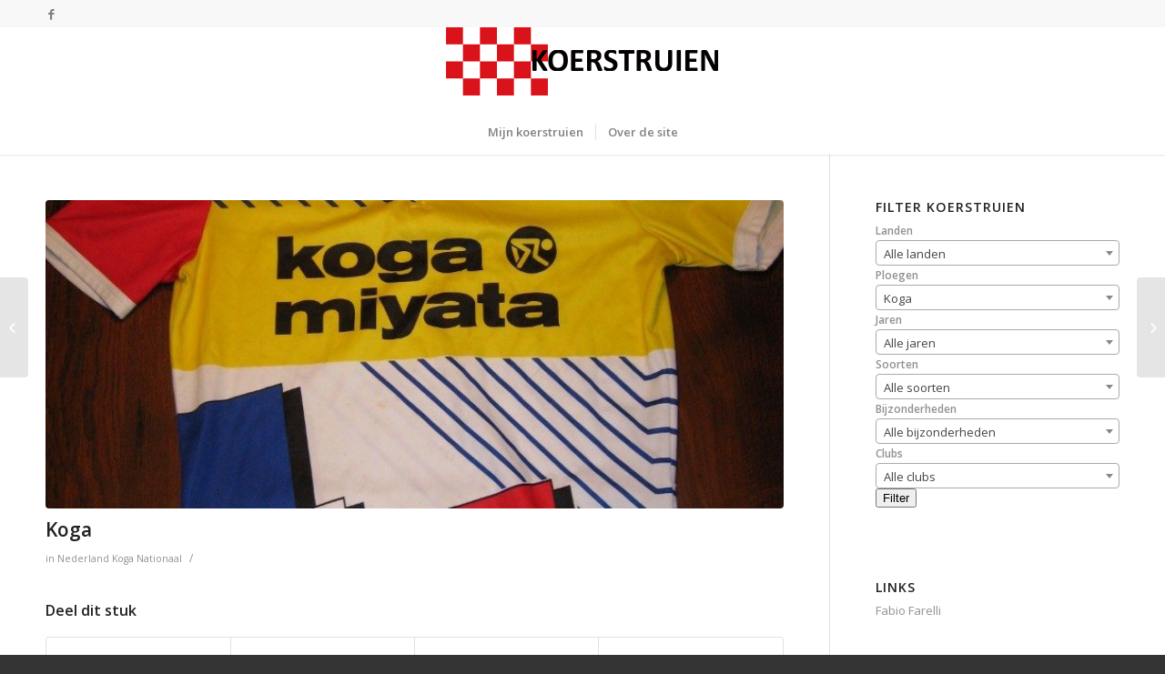

--- FILE ---
content_type: text/html; charset=UTF-8
request_url: https://www.koerstruien.nl/koerstruien/koga/
body_size: 33931
content:
<!DOCTYPE html>
<html lang="nl-NL" class="html_stretched responsive av-preloader-disabled av-default-lightbox  html_header_top html_logo_center html_bottom_nav_header html_menu_right html_slim html_header_sticky html_header_shrinking html_header_topbar_active html_mobile_menu_phone html_header_searchicon_disabled html_content_align_center html_header_unstick_top_disabled html_header_stretch_disabled html_minimal_header html_minimal_header_shadow html_av-overlay-side html_av-overlay-side-classic html_av-submenu-noclone html_entry_id_1033 av-no-preview html_text_menu_active ">
<head>
<meta charset="UTF-8" />
<meta name="robots" content="index, follow" />


<!-- mobile setting -->
<meta name="viewport" content="width=device-width, initial-scale=1, maximum-scale=1">

<!-- Scripts/CSS and wp_head hook -->
<title>Koga &#8211; Koerstruien</title>
<meta name='robots' content='max-image-preview:large' />
<link rel="alternate" type="application/rss+xml" title="Koerstruien &raquo; feed" href="https://www.koerstruien.nl/feed/" />
<link rel="alternate" type="application/rss+xml" title="Koerstruien &raquo; reacties feed" href="https://www.koerstruien.nl/comments/feed/" />
<link rel="alternate" title="oEmbed (JSON)" type="application/json+oembed" href="https://www.koerstruien.nl/wp-json/oembed/1.0/embed?url=https%3A%2F%2Fwww.koerstruien.nl%2Fkoerstruien%2Fkoga%2F" />
<link rel="alternate" title="oEmbed (XML)" type="text/xml+oembed" href="https://www.koerstruien.nl/wp-json/oembed/1.0/embed?url=https%3A%2F%2Fwww.koerstruien.nl%2Fkoerstruien%2Fkoga%2F&#038;format=xml" />

<!-- google webfont font replacement -->

			<script type='text/javascript'>
			if(!document.cookie.match(/aviaPrivacyGoogleWebfontsDisabled/)){
				(function() {
					var f = document.createElement('link');
					
					f.type 	= 'text/css';
					f.rel 	= 'stylesheet';
					f.href 	= '//fonts.googleapis.com/css?family=Open+Sans:400,600';
					f.id 	= 'avia-google-webfont';
					
					document.getElementsByTagName('head')[0].appendChild(f);
				})();
			}
			</script>
			<style id='wp-img-auto-sizes-contain-inline-css' type='text/css'>
img:is([sizes=auto i],[sizes^="auto," i]){contain-intrinsic-size:3000px 1500px}
/*# sourceURL=wp-img-auto-sizes-contain-inline-css */
</style>
<style id='wp-emoji-styles-inline-css' type='text/css'>

	img.wp-smiley, img.emoji {
		display: inline !important;
		border: none !important;
		box-shadow: none !important;
		height: 1em !important;
		width: 1em !important;
		margin: 0 0.07em !important;
		vertical-align: -0.1em !important;
		background: none !important;
		padding: 0 !important;
	}
/*# sourceURL=wp-emoji-styles-inline-css */
</style>
<style id='wp-block-library-inline-css' type='text/css'>
:root{--wp-block-synced-color:#7a00df;--wp-block-synced-color--rgb:122,0,223;--wp-bound-block-color:var(--wp-block-synced-color);--wp-editor-canvas-background:#ddd;--wp-admin-theme-color:#007cba;--wp-admin-theme-color--rgb:0,124,186;--wp-admin-theme-color-darker-10:#006ba1;--wp-admin-theme-color-darker-10--rgb:0,107,160.5;--wp-admin-theme-color-darker-20:#005a87;--wp-admin-theme-color-darker-20--rgb:0,90,135;--wp-admin-border-width-focus:2px}@media (min-resolution:192dpi){:root{--wp-admin-border-width-focus:1.5px}}.wp-element-button{cursor:pointer}:root .has-very-light-gray-background-color{background-color:#eee}:root .has-very-dark-gray-background-color{background-color:#313131}:root .has-very-light-gray-color{color:#eee}:root .has-very-dark-gray-color{color:#313131}:root .has-vivid-green-cyan-to-vivid-cyan-blue-gradient-background{background:linear-gradient(135deg,#00d084,#0693e3)}:root .has-purple-crush-gradient-background{background:linear-gradient(135deg,#34e2e4,#4721fb 50%,#ab1dfe)}:root .has-hazy-dawn-gradient-background{background:linear-gradient(135deg,#faaca8,#dad0ec)}:root .has-subdued-olive-gradient-background{background:linear-gradient(135deg,#fafae1,#67a671)}:root .has-atomic-cream-gradient-background{background:linear-gradient(135deg,#fdd79a,#004a59)}:root .has-nightshade-gradient-background{background:linear-gradient(135deg,#330968,#31cdcf)}:root .has-midnight-gradient-background{background:linear-gradient(135deg,#020381,#2874fc)}:root{--wp--preset--font-size--normal:16px;--wp--preset--font-size--huge:42px}.has-regular-font-size{font-size:1em}.has-larger-font-size{font-size:2.625em}.has-normal-font-size{font-size:var(--wp--preset--font-size--normal)}.has-huge-font-size{font-size:var(--wp--preset--font-size--huge)}.has-text-align-center{text-align:center}.has-text-align-left{text-align:left}.has-text-align-right{text-align:right}.has-fit-text{white-space:nowrap!important}#end-resizable-editor-section{display:none}.aligncenter{clear:both}.items-justified-left{justify-content:flex-start}.items-justified-center{justify-content:center}.items-justified-right{justify-content:flex-end}.items-justified-space-between{justify-content:space-between}.screen-reader-text{border:0;clip-path:inset(50%);height:1px;margin:-1px;overflow:hidden;padding:0;position:absolute;width:1px;word-wrap:normal!important}.screen-reader-text:focus{background-color:#ddd;clip-path:none;color:#444;display:block;font-size:1em;height:auto;left:5px;line-height:normal;padding:15px 23px 14px;text-decoration:none;top:5px;width:auto;z-index:100000}html :where(.has-border-color){border-style:solid}html :where([style*=border-top-color]){border-top-style:solid}html :where([style*=border-right-color]){border-right-style:solid}html :where([style*=border-bottom-color]){border-bottom-style:solid}html :where([style*=border-left-color]){border-left-style:solid}html :where([style*=border-width]){border-style:solid}html :where([style*=border-top-width]){border-top-style:solid}html :where([style*=border-right-width]){border-right-style:solid}html :where([style*=border-bottom-width]){border-bottom-style:solid}html :where([style*=border-left-width]){border-left-style:solid}html :where(img[class*=wp-image-]){height:auto;max-width:100%}:where(figure){margin:0 0 1em}html :where(.is-position-sticky){--wp-admin--admin-bar--position-offset:var(--wp-admin--admin-bar--height,0px)}@media screen and (max-width:600px){html :where(.is-position-sticky){--wp-admin--admin-bar--position-offset:0px}}

/*# sourceURL=wp-block-library-inline-css */
</style><style id='global-styles-inline-css' type='text/css'>
:root{--wp--preset--aspect-ratio--square: 1;--wp--preset--aspect-ratio--4-3: 4/3;--wp--preset--aspect-ratio--3-4: 3/4;--wp--preset--aspect-ratio--3-2: 3/2;--wp--preset--aspect-ratio--2-3: 2/3;--wp--preset--aspect-ratio--16-9: 16/9;--wp--preset--aspect-ratio--9-16: 9/16;--wp--preset--color--black: #000000;--wp--preset--color--cyan-bluish-gray: #abb8c3;--wp--preset--color--white: #ffffff;--wp--preset--color--pale-pink: #f78da7;--wp--preset--color--vivid-red: #cf2e2e;--wp--preset--color--luminous-vivid-orange: #ff6900;--wp--preset--color--luminous-vivid-amber: #fcb900;--wp--preset--color--light-green-cyan: #7bdcb5;--wp--preset--color--vivid-green-cyan: #00d084;--wp--preset--color--pale-cyan-blue: #8ed1fc;--wp--preset--color--vivid-cyan-blue: #0693e3;--wp--preset--color--vivid-purple: #9b51e0;--wp--preset--gradient--vivid-cyan-blue-to-vivid-purple: linear-gradient(135deg,rgb(6,147,227) 0%,rgb(155,81,224) 100%);--wp--preset--gradient--light-green-cyan-to-vivid-green-cyan: linear-gradient(135deg,rgb(122,220,180) 0%,rgb(0,208,130) 100%);--wp--preset--gradient--luminous-vivid-amber-to-luminous-vivid-orange: linear-gradient(135deg,rgb(252,185,0) 0%,rgb(255,105,0) 100%);--wp--preset--gradient--luminous-vivid-orange-to-vivid-red: linear-gradient(135deg,rgb(255,105,0) 0%,rgb(207,46,46) 100%);--wp--preset--gradient--very-light-gray-to-cyan-bluish-gray: linear-gradient(135deg,rgb(238,238,238) 0%,rgb(169,184,195) 100%);--wp--preset--gradient--cool-to-warm-spectrum: linear-gradient(135deg,rgb(74,234,220) 0%,rgb(151,120,209) 20%,rgb(207,42,186) 40%,rgb(238,44,130) 60%,rgb(251,105,98) 80%,rgb(254,248,76) 100%);--wp--preset--gradient--blush-light-purple: linear-gradient(135deg,rgb(255,206,236) 0%,rgb(152,150,240) 100%);--wp--preset--gradient--blush-bordeaux: linear-gradient(135deg,rgb(254,205,165) 0%,rgb(254,45,45) 50%,rgb(107,0,62) 100%);--wp--preset--gradient--luminous-dusk: linear-gradient(135deg,rgb(255,203,112) 0%,rgb(199,81,192) 50%,rgb(65,88,208) 100%);--wp--preset--gradient--pale-ocean: linear-gradient(135deg,rgb(255,245,203) 0%,rgb(182,227,212) 50%,rgb(51,167,181) 100%);--wp--preset--gradient--electric-grass: linear-gradient(135deg,rgb(202,248,128) 0%,rgb(113,206,126) 100%);--wp--preset--gradient--midnight: linear-gradient(135deg,rgb(2,3,129) 0%,rgb(40,116,252) 100%);--wp--preset--font-size--small: 13px;--wp--preset--font-size--medium: 20px;--wp--preset--font-size--large: 36px;--wp--preset--font-size--x-large: 42px;--wp--preset--spacing--20: 0.44rem;--wp--preset--spacing--30: 0.67rem;--wp--preset--spacing--40: 1rem;--wp--preset--spacing--50: 1.5rem;--wp--preset--spacing--60: 2.25rem;--wp--preset--spacing--70: 3.38rem;--wp--preset--spacing--80: 5.06rem;--wp--preset--shadow--natural: 6px 6px 9px rgba(0, 0, 0, 0.2);--wp--preset--shadow--deep: 12px 12px 50px rgba(0, 0, 0, 0.4);--wp--preset--shadow--sharp: 6px 6px 0px rgba(0, 0, 0, 0.2);--wp--preset--shadow--outlined: 6px 6px 0px -3px rgb(255, 255, 255), 6px 6px rgb(0, 0, 0);--wp--preset--shadow--crisp: 6px 6px 0px rgb(0, 0, 0);}:where(.is-layout-flex){gap: 0.5em;}:where(.is-layout-grid){gap: 0.5em;}body .is-layout-flex{display: flex;}.is-layout-flex{flex-wrap: wrap;align-items: center;}.is-layout-flex > :is(*, div){margin: 0;}body .is-layout-grid{display: grid;}.is-layout-grid > :is(*, div){margin: 0;}:where(.wp-block-columns.is-layout-flex){gap: 2em;}:where(.wp-block-columns.is-layout-grid){gap: 2em;}:where(.wp-block-post-template.is-layout-flex){gap: 1.25em;}:where(.wp-block-post-template.is-layout-grid){gap: 1.25em;}.has-black-color{color: var(--wp--preset--color--black) !important;}.has-cyan-bluish-gray-color{color: var(--wp--preset--color--cyan-bluish-gray) !important;}.has-white-color{color: var(--wp--preset--color--white) !important;}.has-pale-pink-color{color: var(--wp--preset--color--pale-pink) !important;}.has-vivid-red-color{color: var(--wp--preset--color--vivid-red) !important;}.has-luminous-vivid-orange-color{color: var(--wp--preset--color--luminous-vivid-orange) !important;}.has-luminous-vivid-amber-color{color: var(--wp--preset--color--luminous-vivid-amber) !important;}.has-light-green-cyan-color{color: var(--wp--preset--color--light-green-cyan) !important;}.has-vivid-green-cyan-color{color: var(--wp--preset--color--vivid-green-cyan) !important;}.has-pale-cyan-blue-color{color: var(--wp--preset--color--pale-cyan-blue) !important;}.has-vivid-cyan-blue-color{color: var(--wp--preset--color--vivid-cyan-blue) !important;}.has-vivid-purple-color{color: var(--wp--preset--color--vivid-purple) !important;}.has-black-background-color{background-color: var(--wp--preset--color--black) !important;}.has-cyan-bluish-gray-background-color{background-color: var(--wp--preset--color--cyan-bluish-gray) !important;}.has-white-background-color{background-color: var(--wp--preset--color--white) !important;}.has-pale-pink-background-color{background-color: var(--wp--preset--color--pale-pink) !important;}.has-vivid-red-background-color{background-color: var(--wp--preset--color--vivid-red) !important;}.has-luminous-vivid-orange-background-color{background-color: var(--wp--preset--color--luminous-vivid-orange) !important;}.has-luminous-vivid-amber-background-color{background-color: var(--wp--preset--color--luminous-vivid-amber) !important;}.has-light-green-cyan-background-color{background-color: var(--wp--preset--color--light-green-cyan) !important;}.has-vivid-green-cyan-background-color{background-color: var(--wp--preset--color--vivid-green-cyan) !important;}.has-pale-cyan-blue-background-color{background-color: var(--wp--preset--color--pale-cyan-blue) !important;}.has-vivid-cyan-blue-background-color{background-color: var(--wp--preset--color--vivid-cyan-blue) !important;}.has-vivid-purple-background-color{background-color: var(--wp--preset--color--vivid-purple) !important;}.has-black-border-color{border-color: var(--wp--preset--color--black) !important;}.has-cyan-bluish-gray-border-color{border-color: var(--wp--preset--color--cyan-bluish-gray) !important;}.has-white-border-color{border-color: var(--wp--preset--color--white) !important;}.has-pale-pink-border-color{border-color: var(--wp--preset--color--pale-pink) !important;}.has-vivid-red-border-color{border-color: var(--wp--preset--color--vivid-red) !important;}.has-luminous-vivid-orange-border-color{border-color: var(--wp--preset--color--luminous-vivid-orange) !important;}.has-luminous-vivid-amber-border-color{border-color: var(--wp--preset--color--luminous-vivid-amber) !important;}.has-light-green-cyan-border-color{border-color: var(--wp--preset--color--light-green-cyan) !important;}.has-vivid-green-cyan-border-color{border-color: var(--wp--preset--color--vivid-green-cyan) !important;}.has-pale-cyan-blue-border-color{border-color: var(--wp--preset--color--pale-cyan-blue) !important;}.has-vivid-cyan-blue-border-color{border-color: var(--wp--preset--color--vivid-cyan-blue) !important;}.has-vivid-purple-border-color{border-color: var(--wp--preset--color--vivid-purple) !important;}.has-vivid-cyan-blue-to-vivid-purple-gradient-background{background: var(--wp--preset--gradient--vivid-cyan-blue-to-vivid-purple) !important;}.has-light-green-cyan-to-vivid-green-cyan-gradient-background{background: var(--wp--preset--gradient--light-green-cyan-to-vivid-green-cyan) !important;}.has-luminous-vivid-amber-to-luminous-vivid-orange-gradient-background{background: var(--wp--preset--gradient--luminous-vivid-amber-to-luminous-vivid-orange) !important;}.has-luminous-vivid-orange-to-vivid-red-gradient-background{background: var(--wp--preset--gradient--luminous-vivid-orange-to-vivid-red) !important;}.has-very-light-gray-to-cyan-bluish-gray-gradient-background{background: var(--wp--preset--gradient--very-light-gray-to-cyan-bluish-gray) !important;}.has-cool-to-warm-spectrum-gradient-background{background: var(--wp--preset--gradient--cool-to-warm-spectrum) !important;}.has-blush-light-purple-gradient-background{background: var(--wp--preset--gradient--blush-light-purple) !important;}.has-blush-bordeaux-gradient-background{background: var(--wp--preset--gradient--blush-bordeaux) !important;}.has-luminous-dusk-gradient-background{background: var(--wp--preset--gradient--luminous-dusk) !important;}.has-pale-ocean-gradient-background{background: var(--wp--preset--gradient--pale-ocean) !important;}.has-electric-grass-gradient-background{background: var(--wp--preset--gradient--electric-grass) !important;}.has-midnight-gradient-background{background: var(--wp--preset--gradient--midnight) !important;}.has-small-font-size{font-size: var(--wp--preset--font-size--small) !important;}.has-medium-font-size{font-size: var(--wp--preset--font-size--medium) !important;}.has-large-font-size{font-size: var(--wp--preset--font-size--large) !important;}.has-x-large-font-size{font-size: var(--wp--preset--font-size--x-large) !important;}
/*# sourceURL=global-styles-inline-css */
</style>

<style id='classic-theme-styles-inline-css' type='text/css'>
/*! This file is auto-generated */
.wp-block-button__link{color:#fff;background-color:#32373c;border-radius:9999px;box-shadow:none;text-decoration:none;padding:calc(.667em + 2px) calc(1.333em + 2px);font-size:1.125em}.wp-block-file__button{background:#32373c;color:#fff;text-decoration:none}
/*# sourceURL=/wp-includes/css/classic-themes.min.css */
</style>
<link rel='stylesheet' id='select2-css' href='https://www.koerstruien.nl/wp-content/plugins/beautiful-taxonomy-filters/public/css/select2.min.css?ver=2.4.3' type='text/css' media='all' />
<link rel='stylesheet' id='beautiful-taxonomy-filters-basic-css' href='https://www.koerstruien.nl/wp-content/plugins/beautiful-taxonomy-filters/public/css/beautiful-taxonomy-filters-base.min.css?ver=2.4.3' type='text/css' media='all' />
<link rel='stylesheet' id='avia-merged-styles-css' href='https://www.koerstruien.nl/wp-content/uploads/dynamic_avia/avia-merged-styles-f1cbb6fa842adda09b5d2aa63784a971.css' type='text/css' media='all' />
<script type="text/javascript" src="https://www.koerstruien.nl/wp-includes/js/jquery/jquery.min.js?ver=3.7.1" id="jquery-core-js"></script>
<script type="text/javascript" src="https://www.koerstruien.nl/wp-includes/js/jquery/jquery-migrate.min.js?ver=3.4.1" id="jquery-migrate-js"></script>
<link rel="https://api.w.org/" href="https://www.koerstruien.nl/wp-json/" /><link rel="EditURI" type="application/rsd+xml" title="RSD" href="https://www.koerstruien.nl/xmlrpc.php?rsd" />
<meta name="generator" content="WordPress 6.9" />
<link rel="canonical" href="https://www.koerstruien.nl/koerstruien/koga/" />
<link rel='shortlink' href='https://www.koerstruien.nl/?p=1033' />
<link rel="profile" href="https://gmpg.org/xfn/11" />
<link rel="alternate" type="application/rss+xml" title="Koerstruien RSS2 Feed" href="https://www.koerstruien.nl/feed/" />
<link rel="pingback" href="https://www.koerstruien.nl/xmlrpc.php" />
<!--[if lt IE 9]><script src="https://www.koerstruien.nl/wp-content/themes/enfold/js/html5shiv.js"></script><![endif]-->


<!-- To speed up the rendering and to display the site as fast as possible to the user we include some styles and scripts for above the fold content inline -->
<script type="text/javascript">'use strict';var avia_is_mobile=!1;if(/Android|webOS|iPhone|iPad|iPod|BlackBerry|IEMobile|Opera Mini/i.test(navigator.userAgent)&&'ontouchstart' in document.documentElement){avia_is_mobile=!0;document.documentElement.className+=' avia_mobile '}
else{document.documentElement.className+=' avia_desktop '};document.documentElement.className+=' js_active ';(function(){var e=['-webkit-','-moz-','-ms-',''],n='';for(var t in e){if(e[t]+'transform' in document.documentElement.style){document.documentElement.className+=' avia_transform ';n=e[t]+'transform'};if(e[t]+'perspective' in document.documentElement.style)document.documentElement.className+=' avia_transform3d '};if(typeof document.getElementsByClassName=='function'&&typeof document.documentElement.getBoundingClientRect=='function'&&avia_is_mobile==!1){if(n&&window.innerHeight>0){setTimeout(function(){var e=0,o={},a=0,t=document.getElementsByClassName('av-parallax'),i=window.pageYOffset||document.documentElement.scrollTop;for(e=0;e<t.length;e++){t[e].style.top='0px';o=t[e].getBoundingClientRect();a=Math.ceil((window.innerHeight+i-o.top)*0.3);t[e].style[n]='translate(0px, '+a+'px)';t[e].style.top='auto';t[e].className+=' enabled-parallax '}},50)}}})();</script><style type='text/css'>
@font-face {font-family: 'entypo-fontello'; font-weight: normal; font-style: normal;
src: url('https://www.koerstruien.nl/wp-content/themes/enfold/config-templatebuilder/avia-template-builder/assets/fonts/entypo-fontello.eot');
src: url('https://www.koerstruien.nl/wp-content/themes/enfold/config-templatebuilder/avia-template-builder/assets/fonts/entypo-fontello.eot?#iefix') format('embedded-opentype'), 
url('https://www.koerstruien.nl/wp-content/themes/enfold/config-templatebuilder/avia-template-builder/assets/fonts/entypo-fontello.woff') format('woff'), 
url('https://www.koerstruien.nl/wp-content/themes/enfold/config-templatebuilder/avia-template-builder/assets/fonts/entypo-fontello.ttf') format('truetype'), 
url('https://www.koerstruien.nl/wp-content/themes/enfold/config-templatebuilder/avia-template-builder/assets/fonts/entypo-fontello.svg#entypo-fontello') format('svg');
} #top .avia-font-entypo-fontello, body .avia-font-entypo-fontello, html body [data-av_iconfont='entypo-fontello']:before{ font-family: 'entypo-fontello'; }
</style>

<!--
Debugging Info for Theme support: 

Theme: Enfold
Version: 4.4.1
Installed: enfold
AviaFramework Version: 4.7
AviaBuilder Version: 0.9.5
aviaElementManager Version: 1.0.1
- - - - - - - - - - -
ChildTheme: Koerstruien Theme
ChildTheme Version: 0.1.0
ChildTheme Installed: enfold

ML:256-PU:50-PLA:4
WP:6.9
Compress: CSS:all theme files - JS:all theme files
Updates: enabled
PLAu:3
-->
</head>




<body data-rsssl=1 id="top" class="wp-singular koerstruien-template-default single single-koerstruien postid-1033 single-format-standard wp-theme-enfold wp-child-theme-enfold-child  rtl_columns stretched open_sans btf-archive" itemscope="itemscope" itemtype="https://schema.org/WebPage" >

	
	<div id='wrap_all'>

	
<header id='header' class='all_colors header_color light_bg_color  av_header_top av_logo_center av_bottom_nav_header av_menu_right av_slim av_header_sticky av_header_shrinking av_header_stretch_disabled av_mobile_menu_phone av_header_searchicon_disabled av_header_unstick_top_disabled av_seperator_small_border av_minimal_header av_minimal_header_shadow'  role="banner" itemscope="itemscope" itemtype="https://schema.org/WPHeader" >

		<div id='header_meta' class='container_wrap container_wrap_meta  av_icon_active_left av_extra_header_active av_entry_id_1033'>
		
			      <div class='container'>
			      <ul class='noLightbox social_bookmarks icon_count_1'><li class='social_bookmarks_facebook av-social-link-facebook social_icon_1'><a target='_blank' href='https://www.facebook.com/Koerstruien-424470657687999/?fref=ts' aria-hidden='true' data-av_icon='' data-av_iconfont='entypo-fontello' title='Facebook'><span class='avia_hidden_link_text'>Facebook</span></a></li></ul>			      </div>
		</div>

		<div  id='header_main' class='container_wrap container_wrap_logo'>
	
        <div class='container av-logo-container'><div class='inner-container'><span class='logo'><a href='https://www.koerstruien.nl/'><img height='100' width='300' src='https://www.koerstruien.nl/wp-content/uploads/2015/11/Koerstruien1-300x75.png' alt='Koerstruien' /></a></span></div></div><div id='header_main_alternate' class='container_wrap'><div class='container'><nav class='main_menu' data-selectname='Selecteer een pagina'  role="navigation" itemscope="itemscope" itemtype="https://schema.org/SiteNavigationElement" ><div class="avia-menu av-main-nav-wrap"><ul id="avia-menu" class="menu av-main-nav"><li id="menu-item-123" class="menu-item menu-item-type-post_type menu-item-object-page menu-item-home menu-item-top-level menu-item-top-level-1"><a href="https://www.koerstruien.nl/" itemprop="url"><span class="avia-bullet"></span><span class="avia-menu-text">Mijn koerstruien</span><span class="avia-menu-fx"><span class="avia-arrow-wrap"><span class="avia-arrow"></span></span></span></a></li>
<li id="menu-item-328" class="menu-item menu-item-type-post_type menu-item-object-page menu-item-top-level menu-item-top-level-2"><a href="https://www.koerstruien.nl/over-de-site/" itemprop="url"><span class="avia-bullet"></span><span class="avia-menu-text">Over de site</span><span class="avia-menu-fx"><span class="avia-arrow-wrap"><span class="avia-arrow"></span></span></span></a></li>
<li class="av-burger-menu-main menu-item-avia-special ">
	        			<a href="#">
							<span class="av-hamburger av-hamburger--spin av-js-hamburger">
					        <span class="av-hamburger-box">
						          <span class="av-hamburger-inner"></span>
						          <strong>Menu</strong>
					        </span>
							</span>
						</a>
	        		   </li></ul></div></nav></div> </div> 
		<!-- end container_wrap-->
		</div>
		
		<div class='header_bg'></div>

<!-- end header -->
</header>
		
	<div id='main' class='all_colors' data-scroll-offset='88'>

	
		<div class='container_wrap container_wrap_first main_color sidebar_right'>

			<div class='container template-blog template-single-blog '>

				<main class='content units av-content-small alpha  av-blog-meta-author-disabled av-blog-meta-comments-disabled av-blog-meta-date-disabled av-blog-meta-tag-disabled'  role="main" itemprop="mainContentOfPage" >

                    <article class='post-entry post-entry-type-standard post-entry-1033 post-loop-1 post-parity-odd post-entry-last single-big post with-slider post-1033 koerstruien type-koerstruien status-publish format-standard has-post-thumbnail hentry land-nederland ploeg-koga bijzonderheden-nationaal'  itemscope="itemscope" itemtype="https://schema.org/CreativeWork" ><div class="big-preview single-big"><a href="https://www.koerstruien.nl/wp-content/uploads/2015/12/Koga-miyata-ned-768x1024.jpg" title="Koga"><img width="768" height="321" src="https://www.koerstruien.nl/wp-content/uploads/2015/12/Koga-miyata-ned-768x1024-768x321.jpg" class="attachment-entry_with_sidebar size-entry_with_sidebar wp-post-image" alt="" decoding="async" fetchpriority="high" /></a></div><div class='blog-meta'></div><div class='entry-content-wrapper clearfix standard-content'><header class="entry-content-header"><h1 class='post-title entry-title'  itemprop="headline" >	<a href='https://www.koerstruien.nl/koerstruien/koga/' rel='bookmark' title='Permanente Link: Koga'>Koga			<span class='post-format-icon minor-meta'></span>	</a></h1><span class='post-meta-infos'><time class='date-container minor-meta updated' >1 december 2015</time><span class='text-sep text-sep-date'>/</span><span class="blog-categories minor-meta">in <a href="https://www.koerstruien.nl/land/nederland/" rel="tag">Nederland</a> <a href="https://www.koerstruien.nl/ploeg/koga/" rel="tag">Koga</a>   <a href="https://www.koerstruien.nl/bijzonderheden/nationaal/" rel="tag">Nationaal</a>  </span><span class="text-sep text-sep-cat">/</span><span class="blog-author minor-meta">door <span class="entry-author-link" ><span class="vcard author"><span class="fn"><a href="https://www.koerstruien.nl/author/nunbrabander/" title="Berichten van Hein nunbrabander" rel="author">Hein nunbrabander</a></span></span></span></span></span></header><div class="entry-content"  itemprop="text" ></div><footer class="entry-footer"><div class='av-share-box'><h5 class='av-share-link-description'>Deel dit stuk</h5><ul class='av-share-box-list noLightbox'><li class='av-share-link av-social-link-facebook' ><a target='_blank' href='http://www.facebook.com/sharer.php?u=https://www.koerstruien.nl/koerstruien/koga/&amp;t=Koga' aria-hidden='true' data-av_icon='' data-av_iconfont='entypo-fontello' title='' data-avia-related-tooltip='Deel via Facebook'><span class='avia_hidden_link_text'>Deel via Facebook</span></a></li><li class='av-share-link av-social-link-twitter' ><a target='_blank' href='https://twitter.com/share?text=Koga&url=https://www.koerstruien.nl/?p=1033' aria-hidden='true' data-av_icon='' data-av_iconfont='entypo-fontello' title='' data-avia-related-tooltip='Deel via Twitter'><span class='avia_hidden_link_text'>Deel via Twitter</span></a></li><li class='av-share-link av-social-link-gplus' ><a target='_blank' href='https://plus.google.com/share?url=https://www.koerstruien.nl/koerstruien/koga/' aria-hidden='true' data-av_icon='' data-av_iconfont='entypo-fontello' title='' data-avia-related-tooltip='Deel via Google+'><span class='avia_hidden_link_text'>Deel via Google+</span></a></li><li class='av-share-link av-social-link-mail' ><a  href='mailto:?subject=Koga&amp;body=https://www.koerstruien.nl/koerstruien/koga/' aria-hidden='true' data-av_icon='' data-av_iconfont='entypo-fontello' title='' data-avia-related-tooltip='Delen via E-Mail'><span class='avia_hidden_link_text'>Delen via E-Mail</span></a></li></ul></div></footer><div class='post_delimiter'></div></div><div class='post_author_timeline'></div><span class='hidden'>
			<span class='av-structured-data'  itemprop="ImageObject" itemscope="itemscope" itemtype="https://schema.org/ImageObject"  itemprop='image'>
					   <span itemprop='url' >https://www.koerstruien.nl/wp-content/uploads/2015/12/Koga-miyata-ned-768x1024.jpg</span>
					   <span itemprop='height' >1024</span>
					   <span itemprop='width' >768</span>
				  </span><span class='av-structured-data'  itemprop="publisher" itemtype="https://schema.org/Organization" itemscope="itemscope" >
				<span itemprop='name'>Hein nunbrabander</span>
				<span itemprop='logo' itemscope itemtype='http://schema.org/ImageObject'>
				   <span itemprop='url'>https://www.koerstruien.nl/wp-content/uploads/2015/11/Koerstruien1-300x75.png</span>
				 </span>
			  </span><span class='av-structured-data'  itemprop="author" itemscope="itemscope" itemtype="https://schema.org/Person" ><span itemprop='name'>Hein nunbrabander</span></span><span class='av-structured-data'  itemprop="datePublished" datetime="2015-12-01T13:39:11+01:00" >2015-12-01 13:39:11</span><span class='av-structured-data'  itemprop="dateModified" itemtype="https://schema.org/dateModified" >2015-12-01 13:39:11</span><span class='av-structured-data'  itemprop="mainEntityOfPage" itemtype="https://schema.org/mainEntityOfPage" ><span itemprop='name'>Koga</span></span></span></article><div class='single-big'></div>


	        	
	        	
<div class='comment-entry post-entry'>


</div>
				<!--end content-->
				</main>

				<aside class='sidebar sidebar_right smartphones_sidebar_active alpha units'  role="complementary" itemscope="itemscope" itemtype="https://schema.org/WPSideBar" ><div class='inner_sidebar extralight-border'><section id="beautiful-taxonomy-filters-widget-5" class="widget clearfix widget_beautiful-taxonomy-filters-widget"><h3 class="widgettitle">Filter koerstruien</h3>		<div class="beautiful-taxonomy-filters-widget  select2-active" id="beautiful-taxonomy-filters-koerstruien">
						<form method="POST" class="clearfix" id="beautiful-taxonomy-filters-form">
				<input type="hidden" name="site-url" value="https://www.koerstruien.nl" />
				<input type="hidden" name="post_type_rewrite" value="koerstruien" />
				<input type="hidden" name="post_type" value="koerstruien" />
				<input type="hidden" id="btf_do_filtering_nonce" name="btf_do_filtering_nonce" value="09c19aad7f" /><input type="hidden" name="_wp_http_referer" value="/koerstruien/koga/" />												<div class="beautiful-taxonomy-filters-select-wrap clearfix">
																													<div class="beautiful-taxonomy-filters-tax filter-count-6 filter-count-many" id="beautiful-taxonomy-filters-tax-land">
								<label for="select-land" class="beautiful-taxonomy-filters-label">Landen</label>
								<select data-taxonomy="land" data-options="{&quot;show_option_all&quot;:&quot;Alle landen&quot;,&quot;show_option_none&quot;:&quot;&quot;,&quot;orderby&quot;:&quot;name&quot;,&quot;order&quot;:&quot;ASC&quot;,&quot;show_count&quot;:&quot;&quot;,&quot;hide_empty&quot;:&quot;1&quot;,&quot;child_of&quot;:0,&quot;exclude&quot;:&quot;&quot;,&quot;echo&quot;:0,&quot;selected&quot;:0,&quot;hierarchical&quot;:true,&quot;name&quot;:&quot;select-land&quot;,&quot;id&quot;:&quot;&quot;,&quot;class&quot;:&quot;beautiful-taxonomy-filters-select&quot;,&quot;depth&quot;:0,&quot;tab_index&quot;:0,&quot;taxonomy&quot;:&quot;land&quot;,&quot;hide_if_empty&quot;:false,&quot;option_none_value&quot;:-1,&quot;value_field&quot;:&quot;term_id&quot;,&quot;required&quot;:false,&quot;aria_describedby&quot;:&quot;&quot;}" data-nonce="26eac0443f"  name='select-land' id='select-land' class='beautiful-taxonomy-filters-select'>
	<option value='0' selected='selected'>Alle landen</option>
	<option class="level-0 amerika" value="232">Amerika</option>
	<option class="level-0 andorra" value="427">Andorra</option>
	<option class="level-0 australie" value="363">Australië</option>
	<option class="level-0 belgie" value="51">België</option>
	<option class="level-0 bolivia" value="1484">Bolivia</option>
	<option class="level-0 bulgarije" value="643">Bulgarije</option>
	<option class="level-0 canada" value="1113">Canada</option>
	<option class="level-0 china" value="383">China</option>
	<option class="level-0 colombia" value="260">Colombia</option>
	<option class="level-0 denemarken" value="159">Denemarken</option>
	<option class="level-0 duitsland" value="66">Duitsland</option>
	<option class="level-0 engeland" value="182">Engeland</option>
	<option class="level-0 estland" value="650">Estland</option>
	<option class="level-0 ethiopia" value="1656">Ethiopia</option>
	<option class="level-0 finland" value="1025">Finland</option>
	<option class="level-0 frankrijk" value="74">Frankrijk</option>
	<option class="level-0 groot-brittannie" value="1146">Groot Brittannië</option>
	<option class="level-0 hongarije" value="1747">Hongarije</option>
	<option class="level-0 ierland" value="609">Ierland</option>
	<option class="level-0 israel" value="1633">Israël</option>
	<option class="level-0 italie" value="80">Italië</option>
	<option class="level-0 jamaica" value="1576">Jamaica</option>
	<option class="level-0 japan" value="845">Japan</option>
	<option class="level-0 kazachstan" value="167">Kazachstan</option>
	<option class="level-0 kroatie" value="1740">Kroatië</option>
	<option class="level-0 luxemburg" value="166">Luxemburg</option>
	<option class="level-0 mallorca" value="1427">mallorca</option>
	<option class="level-0 mexico" value="1145">Mexico</option>
	<option class="level-0 monaco" value="112">Monaco</option>
	<option class="level-0 nederland" value="54">Nederland</option>
	<option class="level-0 noorwegen" value="332">Noorwegen</option>
	<option class="level-0 oezbekistan" value="1623">Oezbekistan</option>
	<option class="level-0 oostenrijk" value="239">Oostenrijk</option>
	<option class="level-0 polen" value="86">Polen</option>
	<option class="level-0 portugal" value="616">Portugal</option>
	<option class="level-0 qatar" value="592">Qatar</option>
	<option class="level-0 rusland" value="807">Rusland</option>
	<option class="level-0 san-marino" value="95">San Marino</option>
	<option class="level-0 saudi-arabie" value="796">Saudi Arabië</option>
	<option class="level-0 slovenie" value="365">Slovenië</option>
	<option class="level-0 spanje" value="157">Spanje</option>
	<option class="level-0 tsjechie" value="1503">Tsjechië</option>
	<option class="level-0 tsjechoslowakije" value="1355">Tsjechoslowakije</option>
	<option class="level-0 tunesie" value="1335">Tunesie</option>
	<option class="level-0 venezuela" value="379">Venezuela</option>
	<option class="level-0 zuid-afrika" value="186">Zuid Afrika</option>
	<option class="level-0 zweden" value="336">Zweden</option>
	<option class="level-0 zwitserland" value="170">Zwitserland</option>
</select>
															</div>
																														<div class="beautiful-taxonomy-filters-tax filter-count-6 filter-count-many" id="beautiful-taxonomy-filters-tax-ploeg">
								<label for="select-ploeg" class="beautiful-taxonomy-filters-label">Ploegen</label>
								<select data-taxonomy="ploeg" data-options="{&quot;show_option_all&quot;:&quot;Alle ploegen&quot;,&quot;show_option_none&quot;:&quot;&quot;,&quot;orderby&quot;:&quot;name&quot;,&quot;order&quot;:&quot;ASC&quot;,&quot;show_count&quot;:&quot;&quot;,&quot;hide_empty&quot;:&quot;1&quot;,&quot;child_of&quot;:0,&quot;exclude&quot;:&quot;&quot;,&quot;echo&quot;:0,&quot;selected&quot;:0,&quot;hierarchical&quot;:true,&quot;name&quot;:&quot;select-ploeg&quot;,&quot;id&quot;:&quot;&quot;,&quot;class&quot;:&quot;beautiful-taxonomy-filters-select&quot;,&quot;depth&quot;:0,&quot;tab_index&quot;:0,&quot;taxonomy&quot;:&quot;ploeg&quot;,&quot;hide_if_empty&quot;:false,&quot;option_none_value&quot;:-1,&quot;value_field&quot;:&quot;term_id&quot;,&quot;required&quot;:false,&quot;aria_describedby&quot;:&quot;&quot;}" data-nonce="26eac0443f"  name='select-ploeg' id='select-ploeg' class='beautiful-taxonomy-filters-select'>
	<option value='0' selected='selected'>Alle ploegen</option>
	<option class="level-0 home" value="346">@ Home</option>
	<option class="level-0 3-t" value="1431">3 T</option>
	<option class="level-0 3m" value="1254">3M</option>
	<option class="level-0 7-eleven" value="1099">7 Eleven</option>
	<option class="level-0 7-mobile" value="519">7 Mobile</option>
	<option class="level-0 777" value="1759">777</option>
	<option class="level-0 a-fekken-bv" value="1644">A. Fekken bv</option>
	<option class="level-0 a-h-v-rijen" value="1338">A.H.V. Rijen</option>
	<option class="level-0 a-s-corbeil-essonnes" value="280">A.S. Corbeil-Essonnes</option>
	<option class="level-0 a-s-juvenes-san-marino" value="815">A.S. Juvenes San Marino</option>
	<option class="level-0 aa-drink" value="348">AA-Drink</option>
	<option class="level-0 abx" value="476">ABX</option>
	<option class="level-0 accent" value="1354">Accent</option>
	<option class="level-0 acceptcard" value="1725">AcceptCard</option>
	<option class="level-0 acqua-e-sapone" value="83">Acqua e Sapone</option>
	<option class="level-0 acral" value="1088">Acral</option>
	<option class="level-0 acrog" value="1062">Acrog</option>
	<option class="level-0 action" value="693">Action</option>
	<option class="level-0 ad-jaspers" value="1286">Ad Jaspers</option>
	<option class="level-0 adecco" value="605">Adecco</option>
	<option class="level-0 adler" value="702">Adler</option>
	<option class="level-0 adr" value="690">ADR</option>
	<option class="level-0 adria-mobil" value="1325">Adria Mobil</option>
	<option class="level-0 afin-com" value="433">Afin.com</option>
	<option class="level-0 ag2r" value="98">AG2r</option>
	<option class="level-0 agc" value="1387">AGC</option>
	<option class="level-0 agos" value="1064">Agos</option>
	<option class="level-0 agrigel" value="695">Agrigel</option>
	<option class="level-0 agro" value="701">Agro</option>
	<option class="level-0 agu" value="699">Agu</option>
	<option class="level-0 ah" value="656">AH</option>
	<option class="level-0 ahoy" value="1470">Ahoy</option>
	<option class="level-0 aitos" value="704">Aitos</option>
	<option class="level-0 akai" value="1225">Akai</option>
	<option class="level-0 aki" value="707">Aki</option>
	<option class="level-0 akud" value="1003">Akud</option>
	<option class="level-0 alan" value="668">Alan</option>
	<option class="level-0 alba-cucine" value="739">Alba Cucine</option>
	<option class="level-0 ale" value="1179">Ale</option>
	<option class="level-0 alessio" value="116">Alessio</option>
	<option class="level-0 alexia-alluminio" value="120">Alexia &#8211; Alluminio</option>
	<option class="level-0 alfa-lum" value="96">Alfa Lum</option>
	<option class="level-0 aliplast" value="1263">Aliplast</option>
	<option class="level-0 alken-maes" value="583">Alken Maes</option>
	<option class="level-0 alpecin" value="1153">Alpecin</option>
	<option class="level-0 alphatech" value="1550">Alphatech</option>
	<option class="level-0 alpilatte" value="1107">Alpilatte</option>
	<option class="level-0 als" value="1649">ALS</option>
	<option class="level-0 alsk-cger" value="626">ALSK CGER</option>
	<option class="level-0 aluplast" value="944">Aluplast</option>
	<option class="level-0 amaya" value="1721">Amaya</option>
	<option class="level-0 ambrosia-desserts" value="1069">Ambrosia Desserts</option>
	<option class="level-0 amev" value="121">Amev</option>
	<option class="level-0 amica-chips" value="806">Amica Chips</option>
	<option class="level-0 amore-vita" value="714">Amore &amp; Vita</option>
	<option class="level-0 amstel" value="127">Amstel</option>
	<option class="level-0 amsterdamse-6-daagse" value="143">Amsterdamse 6 daagse</option>
	<option class="level-0 an-post" value="1001">An Post</option>
	<option class="level-0 andalucia" value="1626">Andalucia</option>
	<option class="level-0 androni" value="716">Androni</option>
	<option class="level-0 androni-giocattoli" value="380">Androni Giocattoli</option>
	<option class="level-0 ansett" value="1303">Ansett</option>
	<option class="level-0 anti-m" value="691">Anti M</option>
	<option class="level-0 apac" value="1118">Apac</option>
	<option class="level-0 aquablue" value="1430">Aquablue</option>
	<option class="level-0 aramark" value="525">Aramark</option>
	<option class="level-0 argon-18" value="1135">Argon 18</option>
	<option class="level-0 argos" value="719">Argos</option>
	<option class="level-0 ariostea" value="148">Ariostea</option>
	<option class="level-0 arkel" value="149">Arkel</option>
	<option class="level-0 arkel-telecommunicatie" value="1544">Arkel Telecommunicatie</option>
	<option class="level-0 arnolds-sicherheit" value="711">Arnolds sicherheit</option>
	<option class="level-0 arsinello" value="151">Arsinello</option>
	<option class="level-0 artiach" value="1048">Artiach</option>
	<option class="level-0 artoni" value="825">Artoni</option>
	<option class="level-0 asfra" value="155">Asfra</option>
	<option class="level-0 asics" value="164">Asics</option>
	<option class="level-0 asito" value="1180">Asito</option>
	<option class="level-0 asmussen" value="160">Asmussen</option>
	<option class="level-0 assos" value="420">Assos</option>
	<option class="level-0 assur-carpets" value="165">Assur Carpets</option>
	<option class="level-0 astana" value="168">Astana</option>
	<option class="level-0 astro" value="322">Astro</option>
	<option class="level-0 atala" value="1203">Atala</option>
	<option class="level-0 ati" value="694">ATI</option>
	<option class="level-0 atlanta" value="614">Atlanta</option>
	<option class="level-0 atlas" value="1004">Atlas</option>
	<option class="level-0 atom-6" value="1488">Atom 6</option>
	<option class="level-0 auber-93" value="223">Auber 93</option>
	<option class="level-0 aufina" value="298">Aufina</option>
	<option class="level-0 auto-brabant" value="397">Auto Brabant</option>
	<option class="level-0 autoglas-wetteren" value="1497">Autoglas Wetteren</option>
	<option class="level-0 avianca" value="545">Avianca</option>
	<option class="level-0 avis" value="954">Avis</option>
	<option class="level-0 avp" value="1013">AVP</option>
	<option class="level-0 axa" value="174">AXA</option>
	<option class="level-0 b-e" value="1016">B &amp; E</option>
	<option class="level-0 b-c-e-snooker" value="490">B.C.E. Snooker</option>
	<option class="level-0 babes-only" value="1017">Babes Only</option>
	<option class="level-0 baby-dump" value="178">Baby &#8211; Dump</option>
	<option class="level-0 ballan" value="181">Ballan</option>
	<option class="level-0 ballast-nedam" value="351">Ballast Nedam</option>
	<option class="level-0 baloise" value="893">Baloise</option>
	<option class="level-0 banana" value="776">Banana</option>
	<option class="level-0 banesto" value="184">Banesto</option>
	<option class="level-0 banette" value="1247">Banette</option>
	<option class="level-0 bank-unie" value="555">Bank Unie</option>
	<option class="level-0 bankgiroloterij" value="185">Bankgiroloterij</option>
	<option class="level-0 bankunie" value="1417">Bankunie</option>
	<option class="level-0 barbas" value="1585">Barbas</option>
	<option class="level-0 barbas-kachels" value="55">Barbas Kachels</option>
	<option class="level-0 bardiani" value="1042">Bardiani</option>
	<option class="level-0 barloworld" value="187">Barloworld</option>
	<option class="level-0 barracuda" value="456">Barracuda</option>
	<option class="level-0 basf" value="1125">BASF</option>
	<option class="level-0 basso" value="1618">Basso</option>
	<option class="level-0 batavus" value="188">Batavus</option>
	<option class="level-0 batik" value="196">Batik</option>
	<option class="level-0 bauknecht" value="1411">Bauknecht</option>
	<option class="level-0 bavaria-bier" value="1071">Bavaria Bier</option>
	<option class="level-0 bbox" value="244">Bbox</option>
	<option class="level-0 bbs" value="1362">BBS</option>
	<option class="level-0 be-one" value="199">Be One</option>
	<option class="level-0 beat" value="1480">Beat</option>
	<option class="level-0 becks-bier" value="1433">Beck&#8217;s Bier</option>
	<option class="level-0 bejan" value="1674">Bejan</option>
	<option class="level-0 belgacom" value="603">Belgacom</option>
	<option class="level-0 belisol" value="204">Belisol</option>
	<option class="level-0 belkin" value="198">Belkin</option>
	<option class="level-0 bell" value="201">Bell</option>
	<option class="level-0 benotto" value="472">Benotto</option>
	<option class="level-0 bepsa" value="747">BEPSA</option>
	<option class="level-0 berlotti" value="1579">Berlotti</option>
	<option class="level-0 berry-wood" value="1592">Berry Wood</option>
	<option class="level-0 bert-story" value="214">Bert Story</option>
	<option class="level-0 bestronics" value="1629">bestronics</option>
	<option class="level-0 bezemer" value="1664">Bezemer</option>
	<option class="level-0 bfb-bruciatori" value="1106">BFB Bruciatori</option>
	<option class="level-0 bh" value="1365">BH</option>
	<option class="level-0 bhv" value="1522">BHV</option>
	<option class="level-0 bianchi" value="215">Bianchi</option>
	<option class="level-0 bic" value="1184">Bic</option>
	<option class="level-0 bicioferta" value="221">Bicioferta</option>
	<option class="level-0 bigmat" value="222">BigMat</option>
	<option class="level-0 bik" value="1472">Bik</option>
	<option class="level-0 bikeplan" value="552">Bikeplan</option>
	<option class="level-0 bingoal" value="1397">Bingoal</option>
	<option class="level-0 bional" value="1639">Bional</option>
	<option class="level-0 bison-kit" value="906">Bison Kit</option>
	<option class="level-0 bkcp" value="218">BKCP</option>
	<option class="level-0 blanco" value="224">Blanco</option>
	<option class="level-0 blaze" value="947">Blaze</option>
	<option class="level-0 blue-ribbon" value="852">Blue Ribbon</option>
	<option class="level-0 blue-storm" value="1588">Blue Storm</option>
	<option class="level-0 bmc" value="233">BMC</option>
	<option class="level-0 bmc-development" value="1746">BMC Development</option>
	<option class="level-0 bmv" value="1506">BMV</option>
	<option class="level-0 boccacio-life" value="227">Boccacio Life</option>
	<option class="level-0 bodysol" value="234">Bodysol</option>
	<option class="level-0 boels" value="1236">Boels</option>
	<option class="level-0 bombardier" value="1663">Bombardier</option>
	<option class="level-0 bonfanti" value="1214">Bonfanti</option>
	<option class="level-0 bonfantie" value="329">Bonfantie</option>
	<option class="level-0 bonjour" value="237">Bonjour</option>
	<option class="level-0 bora" value="1134">Bora</option>
	<option class="level-0 bosal" value="489">Bosal</option>
	<option class="level-0 bosch" value="240">Bosch</option>
	<option class="level-0 boston" value="242">Boston</option>
	<option class="level-0 bottecchia" value="202">Bottecchia</option>
	<option class="level-0 bottoli" value="824">Bottoli</option>
	<option class="level-0 boule-dor" value="647">Boule d&#8217;Or</option>
	<option class="level-0 bouwcomputing" value="1219">Bouwcomputing</option>
	<option class="level-0 bouygues-telecom" value="245">Bouygues Telecom</option>
	<option class="level-0 bovemij" value="246">Bovemij</option>
	<option class="level-0 bowling-helmond" value="1072">Bowling Helmond</option>
	<option class="level-0 bp" value="1049">BP</option>
	<option class="level-0 bps" value="1068">BPS</option>
	<option class="level-0 brabant-2000" value="950">Brabant 2000</option>
	<option class="level-0 brabantklok" value="1543">Brabantklok</option>
	<option class="level-0 brain-wash" value="58">Brain-Wash</option>
	<option class="level-0 brandenburg" value="703">Brandenburg</option>
	<option class="level-0 breitex" value="833">Breitex</option>
	<option class="level-0 brepac" value="1090">Brepac</option>
	<option class="level-0 brescialat" value="249">Brescialat</option>
	<option class="level-0 brest" value="254">Brest</option>
	<option class="level-0 bretagne" value="255">Bretagne</option>
	<option class="level-0 brianzoli" value="252">Brianzoli</option>
	<option class="level-0 bricobi" value="625">Bricobi</option>
	<option class="level-0 brooklyn" value="258">Brooklyn</option>
	<option class="level-0 brugelmann" value="1529">Brügelmann</option>
	<option class="level-0 buckler" value="259">Buckler</option>
	<option class="level-0 budvar" value="1505">Budvar</option>
	<option class="level-0 budweiser" value="1504">Budweiser</option>
	<option class="level-0 buffalo" value="1694">Buffalo</option>
	<option class="level-0 buitenpoort" value="1244">Buitenpoort</option>
	<option class="level-0 bulo" value="837">Bulo</option>
	<option class="level-0 c-c-chevigny" value="1316">C.C. Chevigny</option>
	<option class="level-0 cafe-baque" value="1098">Café Baqué</option>
	<option class="level-0 cafe-de-colombia" value="261">Café de Colombia</option>
	<option class="level-0 caffe-mokambo" value="1412">Caffé Mokambo</option>
	<option class="level-0 caffe-monkambo" value="191">Caffe Monkambo</option>
	<option class="level-0 caffita" value="578">Caffita</option>
	<option class="level-0 cage" value="533">Cage</option>
	<option class="level-0 caisse-depargne" value="263">Caisse d&#8217;Épargne</option>
	<option class="level-0 caja-rural" value="264">Caja Rural</option>
	<option class="level-0 caja-sun" value="1627">Caja Sun</option>
	<option class="level-0 cajastur" value="301">Cajastur</option>
	<option class="level-0 callant" value="1577">Callant</option>
	<option class="level-0 campagnolo" value="469">Campagnolo</option>
	<option class="level-0 campitello" value="1264">Campitello</option>
	<option class="level-0 canal-10" value="541">Canal 10</option>
	<option class="level-0 cannondale" value="816">Cannondale</option>
	<option class="level-0 cantina-tollo" value="192">Cantina Tollo</option>
	<option class="level-0 canyon" value="910">Canyon</option>
	<option class="level-0 capri-sonne" value="266">Capri Sonne</option>
	<option class="level-0 carlos" value="267">Carlos</option>
	<option class="level-0 carrera" value="270">Carrera</option>
	<option class="level-0 carrier" value="1383">Carrier</option>
	<option class="level-0 casba" value="1460">Casba</option>
	<option class="level-0 casino" value="275">Casino</option>
	<option class="level-0 castelli" value="269">Castelli</option>
	<option class="level-0 castorama" value="276">Castorama</option>
	<option class="level-0 catavana" value="279">Catavana</option>
	<option class="level-0 ccc" value="281">CCC</option>
	<option class="level-0 cedico" value="278">Cedico</option>
	<option class="level-0 centroscarpa" value="1413">Centroscarpa</option>
	<option class="level-0 cervelo" value="285">Cervélo</option>
	<option class="level-0 cga" value="1507">CGA</option>
	<option class="level-0 chainreaction" value="1002">Chainreaction</option>
	<option class="level-0 champion-system" value="1683">Champion System</option>
	<option class="level-0 charles" value="1620">Charles</option>
	<option class="level-0 chateau-dax" value="286">Château d&#8217;Ax</option>
	<option class="level-0 chazal" value="289">Chazal</option>
	<option class="level-0 chcs" value="293">CHCS</option>
	<option class="level-0 chevrolet" value="1614">Chevrolet</option>
	<option class="level-0 chiori" value="801">Chiori /</option>
	<option class="level-0 chipie" value="1527">Chipie</option>
	<option class="level-0 chipotle-presented-by-h30" value="1454">Chipotle presented by H30</option>
	<option class="level-0 chiquilin" value="722">Chiquilin</option>
	<option class="level-0 chocolade-jacques" value="514">Chocolade Jacques</option>
	<option class="level-0 ciarrocchi-immobiliare" value="1422">Ciarrocchi Immobiliare</option>
	<option class="level-0 cibel" value="1262">Cibel</option>
	<option class="level-0 ciemar" value="294">Ciemar</option>
	<option class="level-0 cierre" value="1091">Cierre</option>
	<option class="level-0 cilo" value="297">Cilo</option>
	<option class="level-0 cin" value="617">Cin</option>
	<option class="level-0 cinzano" value="299">Cinzano</option>
	<option class="level-0 circus" value="1729">Circus</option>
	<option class="level-0 cirkel" value="1570">Cirkel</option>
	<option class="level-0 clas" value="300">CLAS</option>
	<option class="level-0 clemenso" value="721">Clemenso</option>
	<option class="level-0 club-88" value="532">Club 88</option>
	<option class="level-0 coast" value="1328">Coast</option>
	<option class="level-0 cofidis" value="302">Cofidis</option>
	<option class="level-0 cofidis-piste" value="1395">Cofidis (Piste)</option>
	<option class="level-0 colavita" value="1137">Colavita</option>
	<option class="level-0 colbra" value="303">Colbra</option>
	<option class="level-0 colchon-cr" value="480">Colchon CR</option>
	<option class="level-0 collstrop" value="305">Collstrop</option>
	<option class="level-0 colnago" value="314">Colnago</option>
	<option class="level-0 colombia" value="318">Colombia</option>
	<option class="level-0 colpack" value="368">Colpack</option>
	<option class="level-0 columbia" value="495">Columbia</option>
	<option class="level-0 columbus" value="1334">Columbus</option>
	<option class="level-0 comnet" value="326">ComNet</option>
	<option class="level-0 comunidad-valenciana" value="323">Comunidad Valenciana</option>
	<option class="level-0 concorde" value="491">Concorde</option>
	<option class="level-0 concordia-forsikring" value="1609">Concordia Forsikring</option>
	<option class="level-0 continental" value="328">Continental</option>
	<option class="level-0 cookinglight" value="1140">Cookinglight</option>
	<option class="level-0 coors-light" value="1512">Coors Light</option>
	<option class="level-0 cordo" value="700">Cordo</option>
	<option class="level-0 corendon" value="1750">Corendon</option>
	<option class="level-0 corratec" value="1291">Corratec</option>
	<option class="level-0 costa-blanca" value="546">Costa Blanca</option>
	<option class="level-0 costa-de-almeria" value="1011">Costa de Almeria</option>
	<option class="level-0 cote-dor" value="342">Côte d&#8217;Or</option>
	<option class="level-0 craft" value="1181">Craft</option>
	<option class="level-0 cras" value="724">Cras</option>
	<option class="level-0 creafin" value="1551">Creafin</option>
	<option class="level-0 creda" value="885">Creda</option>
	<option class="level-0 credibel" value="404">Credibel</option>
	<option class="level-0 credit-agricole" value="331">Crédit Agricole</option>
	<option class="level-0 creditforce" value="1559">Creditforce</option>
	<option class="level-0 crelan" value="1310">Crelan</option>
	<option class="level-0 croford" value="333">Croford</option>
	<option class="level-0 csc" value="334">CSC</option>
	<option class="level-0 csf" value="1041">CSF</option>
	<option class="level-0 cube" value="554">Cube</option>
	<option class="level-0 cycle-collstrop" value="337">Cycle Collstrop</option>
	<option class="level-0 cyclingnews" value="377">Cyclingnews</option>
	<option class="level-0 cyndarella" value="1276">Cyndarella</option>
	<option class="level-0 d-t-swiww" value="463">D.T. Swiww</option>
	<option class="level-0 daccordi" value="226">Daccordi</option>
	<option class="level-0 daewoo" value="858">Daewoo</option>
	<option class="level-0 daf-trucks" value="340">Daf Trucks</option>
	<option class="level-0 daikin" value="576">Daikin</option>
	<option class="level-0 dalkia" value="345">Dalkia</option>
	<option class="level-0 dasia" value="1586">Dasia</option>
	<option class="level-0 datelnet" value="1353">Datelnet (</option>
	<option class="level-0 davitamon" value="362">Davitamon</option>
	<option class="level-0 daxon" value="1356">Daxon</option>
	<option class="level-0 dbr" value="1065">DBR</option>
	<option class="level-0 dbs" value="347">DBS</option>
	<option class="level-0 dcm" value="912">DCM</option>
	<option class="level-0 de-federale-verzekeringen" value="312">De Federale Verzekeringen</option>
	<option class="level-0 de-freddy-bouwwerken" value="364">De Freddy Bouwwerken</option>
	<option class="level-0 de-huiskrant" value="1451">De Huiskrant</option>
	<option class="level-0 de-nardi" value="366">De Nardi</option>
	<option class="level-0 de-rijke" value="338">De Rijke</option>
	<option class="level-0 de-smet-van-diest" value="370">De Smet &amp; van Diest</option>
	<option class="level-0 de-stil" value="1120">De Stil</option>
	<option class="level-0 de-vries" value="1015">de Vries</option>
	<option class="level-0 de-yskoning" value="1466">De Yskoning</option>
	<option class="level-0 decosol" value="560">Decosol</option>
	<option class="level-0 degestivo" value="371">Degestivo</option>
	<option class="level-0 del-monte" value="197">Del Monte</option>
	<option class="level-0 del-tongo" value="1308">Del Tongo</option>
	<option class="level-0 deschacht" value="229">Deschacht</option>
	<option class="level-0 destil" value="1121">Destil</option>
	<option class="level-0 deutsche-bank" value="680">Deutsche Bank</option>
	<option class="level-0 dextro" value="374">Dextro</option>
	<option class="level-0 dfl" value="376">DFL</option>
	<option class="level-0 diabetes" value="874">Diabetes</option>
	<option class="level-0 diadora" value="1400">Diadora</option>
	<option class="level-0 diamant" value="1094">Diamant</option>
	<option class="level-0 dimension-date" value="1573">Dimension Date</option>
	<option class="level-0 dingemans" value="378">Dingemans</option>
	<option class="level-0 dinkys" value="1282">Dinky&#8217;s</option>
	<option class="level-0 diprotection" value="1332">Diprotection</option>
	<option class="level-0 diquigiovanni" value="381">Diquigiovanni</option>
	<option class="level-0 discovery" value="382">Discovery</option>
	<option class="level-0 doimo" value="1200">Doimo</option>
	<option class="level-0 dolmans" value="1237">Dolmans</option>
	<option class="level-0 doltcini" value="385">Doltcini</option>
	<option class="level-0 domex" value="387">Domex</option>
	<option class="level-0 domina-vacanze" value="389">Domina Vacanze</option>
	<option class="level-0 domo" value="390">Domo</option>
	<option class="level-0 donckers-koffie" value="1183">Donckers Koffie</option>
	<option class="level-0 donkers-koffie" value="1657">Donkers Koffie</option>
	<option class="level-0 doorisol" value="438">Doorisol</option>
	<option class="level-0 dovens" value="1326">Dovens</option>
	<option class="level-0 drapac" value="1269">Drapac</option>
	<option class="level-0 dries" value="920">Dries</option>
	<option class="level-0 driessen-stoffen" value="1119">Driessen Stoffen</option>
	<option class="level-0 dromedario" value="1414">Dromedario</option>
	<option class="level-0 dsb-bank" value="350">DSB Bank</option>
	<option class="level-0 dsm" value="1756">DSM</option>
	<option class="level-0 dura-ace" value="1581">Dura Ace</option>
	<option class="level-0 duvel" value="573">Duvel</option>
	<option class="level-0 dyc" value="1210">DYC</option>
	<option class="level-0 dynatech" value="775">Dynatech</option>
	<option class="level-0 ebh-elshof" value="916">EBH Elshof</option>
	<option class="level-0 ebo" value="1218">Ebo</option>
	<option class="level-0 ecco" value="530">Ecco</option>
	<option class="level-0 ecoflam" value="393">Ecoflam</option>
	<option class="level-0 edah" value="550">Edah</option>
	<option class="level-0 eddy-merckx" value="394">Eddy Merckx</option>
	<option class="level-0 edilcimini" value="667">Edilcimini</option>
	<option class="level-0 eds" value="415">EDS</option>
	<option class="level-0 eijssen" value="1061">Eijssen</option>
	<option class="level-0 ekoi" value="1652">Ekoi</option>
	<option class="level-0 elbowz" value="1762">Elbowz</option>
	<option class="level-0 elche" value="324">Elche</option>
	<option class="level-0 elf" value="787">Elf</option>
	<option class="level-0 elite-meubel" value="1595">Elite meubel</option>
	<option class="level-0 elitron" value="1524">Elitron</option>
	<option class="level-0 elk-haus" value="917">ELK Haus</option>
	<option class="level-0 elro-snacks" value="396">Elro Snacks</option>
	<option class="level-0 elvia" value="1368">Elvia</option>
	<option class="level-0 emmelle" value="401">Emmelle</option>
	<option class="level-0 empella" value="653">Empella</option>
	<option class="level-0 endura" value="1717">Endura</option>
	<option class="level-0 enerday" value="692">Enerday</option>
	<option class="level-0 energiewacht" value="1641">Energiewacht</option>
	<option class="level-0 epm" value="1607">EPM</option>
	<option class="level-0 era" value="1321">ERA</option>
	<option class="level-0 eroski" value="681">Eroski</option>
	<option class="level-0 erotic-discount" value="402">Erotic Discount</option>
	<option class="level-0 espace-card" value="403">Espace Card</option>
	<option class="level-0 essebi" value="253">Essebi</option>
	<option class="level-0 esso" value="742">Esso</option>
	<option class="level-0 estepona-en-marcha" value="1089">Estepona en Marcha</option>
	<option class="level-0 estro" value="814">Estro</option>
	<option class="level-0 etab" value="406">ETAB</option>
	<option class="level-0 etixx" value="593">Etixx</option>
	<option class="level-0 euphony" value="1301">Euphony</option>
	<option class="level-0 eurocar" value="1339">Eurocar</option>
	<option class="level-0 euroclean" value="505">Euroclean</option>
	<option class="level-0 eurogifts-com" value="409">EuroGifts.com</option>
	<option class="level-0 europ-decor" value="1043">Europ Decor</option>
	<option class="level-0 europcar" value="1621">Europcar</option>
	<option class="level-0 europolis" value="247">Europolis</option>
	<option class="level-0 euskadi" value="411">Euskadi</option>
	<option class="level-0 euskaltel" value="410">Euskaltel</option>
	<option class="level-0 evian" value="1704">Evian</option>
	<option class="level-0 evs" value="507">EVS</option>
	<option class="level-0 extran" value="705">Extran</option>
	<option class="level-0 eycken-meubelen" value="412">Eycken Meubelen</option>
	<option class="level-0 f-moser" value="296">F.Moser</option>
	<option class="level-0 faema" value="216">Faema</option>
	<option class="level-0 fago" value="1720">Fago</option>
	<option class="level-0 fagor" value="414">Fagor</option>
	<option class="level-0 fakta" value="416">Fakta</option>
	<option class="level-0 falcon" value="1019">Falcon</option>
	<option class="level-0 famila" value="1719">Famila</option>
	<option class="level-0 fangio" value="419">Fangio</option>
	<option class="level-0 fanini" value="421">Fanini</option>
	<option class="level-0 farm-frites" value="391">Farm Frites</option>
	<option class="level-0 farmfrites" value="1682">FarmFrites</option>
	<option class="level-0 farnese-vini" value="580">Farnese Vini</option>
	<option class="level-0 farnholt" value="607">Farnholt</option>
	<option class="level-0 fassa-bortolo" value="423">Fassa Bortolo</option>
	<option class="level-0 fdj" value="424">FDJ</option>
	<option class="level-0 felt" value="425">Felt</option>
	<option class="level-0 fenioux" value="698">Fenioux</option>
	<option class="level-0 fenix" value="1758">Fenix</option>
	<option class="level-0 festina" value="428">Festina</option>
	<option class="level-0 fevrier" value="1593">Février</option>
	<option class="level-0 fiat" value="1057">Fiat</option>
	<option class="level-0 fibok" value="1186">Fibok</option>
	<option class="level-0 fidea" value="430">Fidea</option>
	<option class="level-0 fina" value="847">Fina</option>
	<option class="level-0 finlandia" value="1590">Finlandia</option>
	<option class="level-0 finnair-cargo" value="431">Finnair Cargo</option>
	<option class="level-0 fiordo" value="728">Fiordo</option>
	<option class="level-0 flair" value="1032">Flair</option>
	<option class="level-0 flanders" value="386">Flanders</option>
	<option class="level-0 flandria" value="434">Flandria</option>
	<option class="level-0 flexpoint" value="1245">Flexpoint</option>
	<option class="level-0 focus" value="1425">Focus</option>
	<option class="level-0 fondas" value="439">Fondas</option>
	<option class="level-0 fondital" value="579">Fondital</option>
	<option class="level-0 fondua" value="225">Fondua</option>
	<option class="level-0 foods" value="1597">Foods</option>
	<option class="level-0 footon" value="1533">Footon</option>
	<option class="level-0 foreldorado" value="441">Foreldorado</option>
	<option class="level-0 formaggi-pinzolo-fiave" value="1421">Formaggi Pinzolo Fiavè</option>
	<option class="level-0 formaggi-trentini" value="649">Formaggi Trentini</option>
	<option class="level-0 forno-dasolo" value="361">Forno d&#8217;Asolo</option>
	<option class="level-0 forte" value="1390">Forte</option>
	<option class="level-0 france-limousin" value="1605">France Limousin</option>
	<option class="level-0 frank" value="443">Frank</option>
	<option class="level-0 freetime" value="522">Freetime</option>
	<option class="level-0 frico" value="1640">Frico</option>
	<option class="level-0 frisol" value="1583">Frisol</option>
	<option class="level-0 fuenlabrada" value="1560">Fuenlabrada</option>
	<option class="level-0 fuji" value="445">Fuji</option>
	<option class="level-0 futuroscope" value="1647">Futuroscope</option>
	<option class="level-0 futurumshop" value="1710">Futurumshop</option>
	<option class="level-0 gaerne" value="1502">Gaerne</option>
	<option class="level-0 galatron" value="715">Galatron</option>
	<option class="level-0 gali" value="1409">Gali</option>
	<option class="level-0 galli" value="268">Galli</option>
	<option class="level-0 galloo" value="1653">Galloo</option>
	<option class="level-0 gam" value="878">GAM</option>
	<option class="level-0 gan" value="448">Gan</option>
	<option class="level-0 garden-wood" value="308">Garden Wood</option>
	<option class="level-0 garmin" value="452">Garmin</option>
	<option class="level-0 gaseosas-glacial" value="457">Gaseosas Glacial</option>
	<option class="level-0 gatorade" value="458">Gatorade</option>
	<option class="level-0 gazelle" value="459">Gazelle</option>
	<option class="level-0 gazprom" value="1743">Gazprom</option>
	<option class="level-0 gazprombank" value="1708">Gazprombank</option>
	<option class="level-0 gb" value="446">GB</option>
	<option class="level-0 gear-grinder" value="1382">Gear Grinder</option>
	<option class="level-0 gebruder-weiss" value="1741">Gebrüder Weiss</option>
	<option class="level-0 geox" value="1556">Géox</option>
	<option class="level-0 gerber" value="462">Gerber</option>
	<option class="level-0 gero" value="1267">Gero</option>
	<option class="level-0 gerolsteiner" value="461">Gerolsteiner</option>
	<option class="level-0 geuze" value="821">Geuze</option>
	<option class="level-0 gewiss" value="464">Gewiss</option>
	<option class="level-0 ghzel" value="571">Ghzel</option>
	<option class="level-0 giant" value="467">Giant</option>
	<option class="level-0 gin-mg" value="736">Gin MG</option>
	<option class="level-0 giocattoli" value="717">Giocattoli</option>
	<option class="level-0 giordana" value="685">Giordana</option>
	<option class="level-0 gios" value="1563">Gios</option>
	<option class="level-0 gipiemme" value="708">Gipiemme</option>
	<option class="level-0 gis-gelati" value="468">Gis Gelati</option>
	<option class="level-0 gitane" value="475">Gitane</option>
	<option class="level-0 glud-marstrand" value="473">Glud &amp; Marstrand</option>
	<option class="level-0 go-pass" value="689">Go Pass</option>
	<option class="level-0 go-pass-c-t" value="477">Go Pass C.T.</option>
	<option class="level-0 gobert" value="1730">Gobert</option>
	<option class="level-0 golden-state" value="1591">Golden State</option>
	<option class="level-0 golff" value="442">Golff</option>
	<option class="level-0 golff-supermarkten" value="1675">Golff supermarkten</option>
	<option class="level-0 gouden-leeuw" value="1401">Gouden Leeuw</option>
	<option class="level-0 goudsmit" value="1241">Goudsmit</option>
	<option class="level-0 granarolo" value="750">Granarolo</option>
	<option class="level-0 greenedge" value="1531">GreenEDGE</option>
	<option class="level-0 groupe-gobert" value="931">Groupe Gobert</option>
	<option class="level-0 grupo-generali" value="927">Grupo Generali</option>
	<option class="level-0 guerciotti" value="1161">Guerciotti</option>
	<option class="level-0 guil-dor" value="1376">Guil D&#8217;Or</option>
	<option class="level-0 gunsol" value="1149">Gunsol</option>
	<option class="level-0 hansgore" value="1426">Hansgore</option>
	<option class="level-0 hansgrohe" value="1461">Hansgrohe</option>
	<option class="level-0 hartol" value="354">Hartol</option>
	<option class="level-0 hatema" value="1077">Hatéma</option>
	<option class="level-0 hawk" value="1667">Hawk</option>
	<option class="level-0 hb-alarm-systemen" value="1655">HB Alarm Systemen</option>
	<option class="level-0 helios" value="479">Helios</option>
	<option class="level-0 helvetia" value="481">Helvetia</option>
	<option class="level-0 herberts-verf" value="1279">Herberts verf</option>
	<option class="level-0 hertekamp" value="1211">Hertekamp</option>
	<option class="level-0 heuer" value="540">Heuer</option>
	<option class="level-0 highroad" value="1189">Highroad</option>
	<option class="level-0 himmerland" value="1610">Himmerland</option>
	<option class="level-0 hipermercados-jumbo" value="618">Hipermercados Jumbo</option>
	<option class="level-0 hisfa" value="400">Hisfa</option>
	<option class="level-0 histor" value="307">Histor</option>
	<option class="level-0 hitachi" value="486">Hitachi</option>
	<option class="level-0 hoff" value="1242">Hoff</option>
	<option class="level-0 hohenfelder" value="492">Hohenfelder</option>
	<option class="level-0 holowesko" value="426">Holowesko</option>
	<option class="level-0 home-market" value="493">Home Market</option>
	<option class="level-0 hoonved" value="1100">Hoonved</option>
	<option class="level-0 hoppenbrouwers" value="1469">Hoppenbrouwers</option>
	<option class="level-0 horsens" value="474">Horsens</option>
	<option class="level-0 htc" value="496">HTC</option>
	<option class="level-0 humo" value="1126">Humo</option>
	<option class="level-0 huni" value="1399">Huni</option>
	<option class="level-0 hunter" value="655">Hunter</option>
	<option class="level-0 hutchinson" value="451">Hutchinson</option>
	<option class="level-0 iam" value="1628">IAM</option>
	<option class="level-0 ibanesto" value="497">iBanesto</option>
	<option class="level-0 ibea" value="1297">Ibea</option>
	<option class="level-0 iberia" value="544">Iberia</option>
	<option class="level-0 ideal" value="723">Ideal</option>
	<option class="level-0 ijsboerke" value="506">Ijsboerke</option>
	<option class="level-0 illes-balears" value="498">Illes Balears</option>
	<option class="level-0 imanex" value="1483">Imanex</option>
	<option class="level-0 ime" value="501">IME</option>
	<option class="level-0 impac" value="1224">Impac</option>
	<option class="level-0 inco-coating" value="1709">Inco Coating</option>
	<option class="level-0 indeland" value="395">Indeland</option>
	<option class="level-0 index" value="503">Index</option>
	<option class="level-0 innergetic" value="762">Innergetic</option>
	<option class="level-0 inoxpran" value="272">Inoxpran</option>
	<option class="level-0 intermarche" value="1751">Intermarche</option>
	<option class="level-0 intral-renting" value="1084">Intral Renting</option>
	<option class="level-0 intrepido" value="1216">Intrepido</option>
	<option class="level-0 ioc" value="499">IOC</option>
	<option class="level-0 ipso" value="504">Ipso</option>
	<option class="level-0 isd" value="581">ISD</option>
	<option class="level-0 isoglass" value="306">Isoglass</option>
	<option class="level-0 isolco" value="398">Isolco</option>
	<option class="level-0 isorex" value="1006">Isorex</option>
	<option class="level-0 isostar" value="731">Isostar</option>
	<option class="level-0 isotonic" value="1275">Isotonic</option>
	<option class="level-0 israel" value="1754">Israël</option>
	<option class="level-0 israel-acedemy" value="1634">Israël Acedemy</option>
	<option class="level-0 itera" value="355">Itera</option>
	<option class="level-0 itm" value="773">ITM</option>
	<option class="level-0 iturriaga" value="1474">Iturriaga</option>
	<option class="level-0 iveco" value="418">Iveco (</option>
	<option class="level-0 jhayber" value="325">J&#8217;Hayber</option>
	<option class="level-0 jac-van-den-oort" value="1611">Jac van den Oort</option>
	<option class="level-0 jack-jones" value="630">Jack &amp; Jones</option>
	<option class="level-0 jacky-aernoudt" value="512">Jacky Aernoudt</option>
	<option class="level-0 jan-van-erp" value="513">Jan van Erp</option>
	<option class="level-0 jansen-van-holten" value="1283">Jansen &#8211; van Holten</option>
	<option class="level-0 jartazi" value="517">Jartazi</option>
	<option class="level-0 javo" value="521">Javo</option>
	<option class="level-0 jean-delatour" value="523">Jean Delatour</option>
	<option class="level-0 jelly-belly" value="524">Jelly Belly</option>
	<option class="level-0 jet-star" value="194">Jet Star</option>
	<option class="level-0 jo-piels" value="1494">Jo Piels</option>
	<option class="level-0 jo-van-aarle" value="529">Jo van Aarle</option>
	<option class="level-0 join-s" value="1424">Join-S</option>
	<option class="level-0 jokker" value="1063">Jokker</option>
	<option class="level-0 jolly" value="1058">Jolly</option>
	<option class="level-0 jolly-componibili" value="531">Jolly Componibili</option>
	<option class="level-0 jollyscarpe" value="471">Jollyscarpe</option>
	<option class="level-0 jong-vlaanderen" value="235">Jong Vlaanderen</option>
	<option class="level-0 josan" value="895">Josan</option>
	<option class="level-0 jumbo" value="1194">Jumbo</option>
	<option class="level-0 junkers" value="241">Junkers</option>
	<option class="level-0 kanjers-voor-kanjers" value="1345">Kanjers voor Kanjers</option>
	<option class="level-0 karcher" value="1287">Kärcher</option>
	<option class="level-0 kas" value="538">Kas</option>
	<option class="level-0 katusha" value="871">Katusha</option>
	<option class="level-0 kela-tapijt" value="542">Kela Tapijt</option>
	<option class="level-0 kelme" value="543">Kelme</option>
	<option class="level-0 kenda" value="1381">Kenda</option>
	<option class="level-0 kenwood" value="1407">Kenwood</option>
	<option class="level-0 ketting" value="1594">Ketting</option>
	<option class="level-0 keukengilde" value="1475">Keukengilde</option>
	<option class="level-0 kewa-rad" value="1371">Kewa Rad</option>
	<option class="level-0 kia" value="547">KIA</option>
	<option class="level-0 klm" value="1763">KLM</option>
	<option class="level-0 knoops" value="549">Knoops</option>
	<option class="level-0 koga" value="551" selected="selected" >Koga</option>
	<option class="level-0 konig" value="292">König</option>
	<option class="level-0 konig-pilsener" value="953">König Pilsener</option>
	<option class="level-0 koopmans" value="553">Koopmans</option>
	<option class="level-0 koppert" value="1479">Koppert</option>
	<option class="level-0 korbel" value="1600">Korbel</option>
	<option class="level-0 kostritzer" value="558">Köstritzer</option>
	<option class="level-0 krka" value="1722">KRKA</option>
	<option class="level-0 krolstone" value="1501">Krolstone</option>
	<option class="level-0 kroon" value="1386">Kroon</option>
	<option class="level-0 kross" value="556">Kross</option>
	<option class="level-0 kumasol" value="1315">Kumasol</option>
	<option class="level-0 kuota" value="1662">Kuota</option>
	<option class="level-0 kwadro" value="1259">Kwadro</option>
	<option class="level-0 kwantum" value="865">Kwantum</option>
	<option class="level-0 kwantum-hallen" value="559">Kwantum Hallen</option>
	<option class="level-0 kwiek" value="1541">Kwiek</option>
	<option class="level-0 l-a-aluminios" value="1081">L.A. Aluminios</option>
	<option class="level-0 l-a-sheriff" value="1615">L.A. Sheriff</option>
	<option class="level-0 l-c-s" value="1385">L.C.S.</option>
	<option class="level-0 la-boulangere" value="256">La Boulangère</option>
	<option class="level-0 la-creuse" value="697">La Creuse</option>
	<option class="level-0 la-francaise-des-jeux" value="562">La Française des Jeux</option>
	<option class="level-0 la-mondiale" value="696">La Mondiale</option>
	<option class="level-0 la-redoute" value="564">La Redoute</option>
	<option class="level-0 la-suisse" value="482">La Suisse</option>
	<option class="level-0 la-vie-claire" value="566">La Vie Claire</option>
	<option class="level-0 la-william" value="228">La William</option>
	<option class="level-0 lada" value="570">Lada</option>
	<option class="level-0 laminox" value="1415">Laminox</option>
	<option class="level-0 lamonta" value="572">Lamonta</option>
	<option class="level-0 lampre" value="574">Lampre</option>
	<option class="level-0 landbouwkrediet" value="315">Landbouwkrediet</option>
	<option class="level-0 lares" value="1612">Lares</option>
	<option class="level-0 laser-computer" value="484">Laser Computer</option>
	<option class="level-0 latexco" value="392">Latexco</option>
	<option class="level-0 latina-assicurazioni" value="437">Latina Assicurazioni</option>
	<option class="level-0 le-groupement" value="584">Le Groupement</option>
	<option class="level-0 legnano" value="1307">Legnano</option>
	<option class="level-0 lejeune" value="341">Lejeune</option>
	<option class="level-0 lemmens" value="948">Lemmens</option>
	<option class="level-0 lemond" value="595">Lemond</option>
	<option class="level-0 lensworld" value="1348">Lensworld</option>
	<option class="level-0 leontien-nl" value="349">Léontien.nl</option>
	<option class="level-0 leopard" value="596">Léopard</option>
	<option class="level-0 levis" value="1274">Levi&#8217;s</option>
	<option class="level-0 levira" value="1761">Levira</option>
	<option class="level-0 liberty-seguros" value="598">Liberty Seguros</option>
	<option class="level-0 lille-metropole" value="1008">Lille Métropole</option>
	<option class="level-0 linda-mc-cartney" value="1596">Linda Mc Cartney</option>
	<option class="level-0 line" value="813">Line</option>
	<option class="level-0 lingemeer" value="600">Lingemeer</option>
	<option class="level-0 lipton" value="1410">Lipton</option>
	<option class="level-0 liquigas" value="250">Liquigas</option>
	<option class="level-0 litespeed" value="375">Litespeed</option>
	<option class="level-0 liv" value="764">Liv</option>
	<option class="level-0 lloyd-footwear" value="1677">Lloyd Footwear</option>
	<option class="level-0 loborika" value="1745">Loborika</option>
	<option class="level-0 longoni-sport" value="274">Longoni Sport</option>
	<option class="level-0 look" value="891">Look</option>
	<option class="level-0 lorini" value="1681">Lorini</option>
	<option class="level-0 loteria-bono-del-ciclismo" value="842">Loteria Bono del Ciclismo</option>
	<option class="level-0 lotto" value="203">Lotto</option>
	<option class="level-0 lotto-nl" value="1193">Lotto.nl</option>
	<option class="level-0 lotus" value="429">Lotus</option>
	<option class="level-0 loup-sport" value="748">Loup Sport</option>
	<option class="level-0 lowik" value="606">Löwik</option>
	<option class="level-0 lpr" value="610">LPR</option>
	<option class="level-0 lucas" value="611">Lucas</option>
	<option class="level-0 ludo" value="819">Ludo</option>
	<option class="level-0 luquigas" value="1739">Luquigas</option>
	<option class="level-0 lystex" value="310">Lystex</option>
	<option class="level-0 m-donnelly" value="1405">M. Donnelly</option>
	<option class="level-0 maas" value="1521">Maas</option>
	<option class="level-0 mac-gregor" value="884">Mac Gregor</option>
	<option class="level-0 madigan" value="1070">Madigan</option>
	<option class="level-0 magniflex" value="615">Magniflex</option>
	<option class="level-0 maia" value="619">Maia</option>
	<option class="level-0 malvor" value="621">Malvor</option>
	<option class="level-0 manzana" value="753">Manzana</option>
	<option class="level-0 mapei" value="624">Mapei</option>
	<option class="level-0 marc" value="1230">Marc</option>
	<option class="level-0 marchiol" value="1718">Marchiol</option>
	<option class="level-0 marco-polo" value="384">Marco Polo</option>
	<option class="level-0 mareco" value="1105">Mareco</option>
	<option class="level-0 maria-pia" value="1036">Maria Pia</option>
	<option class="level-0 marijnen" value="1429">Marijnen</option>
	<option class="level-0 marin" value="1525">Marin</option>
	<option class="level-0 markthof" value="330">Markthof</option>
	<option class="level-0 marlux" value="627">Marlux</option>
	<option class="level-0 mars" value="435">Mars</option>
	<option class="level-0 martini" value="1067">Martini</option>
	<option class="level-0 massi" value="785">Massi</option>
	<option class="level-0 masta" value="1496">Masta</option>
	<option class="level-0 materiaux" value="1753">Matériaux</option>
	<option class="level-0 mavic" value="243">Mavic</option>
	<option class="level-0 mavisa" value="1097">Mavisa</option>
	<option class="level-0 maxxis" value="1439">Maxxis</option>
	<option class="level-0 mazda" value="1323">Mazda</option>
	<option class="level-0 mbk" value="291">MBK</option>
	<option class="level-0 mcdonalds" value="1487">McDonald&#8217;s</option>
	<option class="level-0 mecair" value="628">Mecair</option>
	<option class="level-0 medeghini" value="633">Medeghini</option>
	<option class="level-0 mega-drive" value="1406">Mega Drive</option>
	<option class="level-0 memory-card" value="629">Memory Card</option>
	<option class="level-0 memory-corp" value="846">Memory Corp</option>
	<option class="level-0 mephisto" value="1352">Mephisto</option>
	<option class="level-0 mercatone-uno" value="631">Mercatone Uno</option>
	<option class="level-0 mercator" value="1258">Mercator</option>
	<option class="level-0 mercedes-benz" value="537">Mercedes Benz</option>
	<option class="level-0 mercier" value="450">Mercier</option>
	<option class="level-0 mercury" value="636">Mercury</option>
	<option class="level-0 merida" value="582">Merida</option>
	<option class="level-0 metec" value="1109">Metec</option>
	<option class="level-0 meubeldroom" value="1402">Meubeldroom</option>
	<option class="level-0 mexller" value="1724">Mexller</option>
	<option class="level-0 mez" value="640">Mez</option>
	<option class="level-0 mg" value="447">MG</option>
	<option class="level-0 mg-boys-maglificio" value="638">MG Boys Maglificio</option>
	<option class="level-0 mg-rover" value="769">MG Rover</option>
	<option class="level-0 mgi" value="1020">Mgi</option>
	<option class="level-0 miche" value="644">Miche</option>
	<option class="level-0 michelin" value="743">Michelin</option>
	<option class="level-0 middridge" value="1076">Middridge</option>
	<option class="level-0 midi-center" value="1418">Midi Center</option>
	<option class="level-0 miko" value="645">Miko</option>
	<option class="level-0 milaneza" value="620">Milaneza</option>
	<option class="level-0 milram" value="208">Milram</option>
	<option class="level-0 mindex" value="1582">Mindex</option>
	<option class="level-0 minerva" value="641">Minerva</option>
	<option class="level-0 mini-flat" value="510">Mini-Flat</option>
	<option class="level-0 minotti-italia" value="805">Minotti Italia</option>
	<option class="level-0 mitsubishi" value="651">Mitsubishi</option>
	<option class="level-0 mobilvetta" value="648">Mobilvetta</option>
	<option class="level-0 mobistar" value="604">Mobistar</option>
	<option class="level-0 modexpress" value="652">Modexpress</option>
	<option class="level-0 molteni" value="654">Molteni</option>
	<option class="level-0 mondialu" value="1232">Mondialu</option>
	<option class="level-0 monkey-town" value="1575">Monkey town</option>
	<option class="level-0 montanari" value="557">Montanari</option>
	<option class="level-0 montgomery" value="1103">Montgomery</option>
	<option class="level-0 moonen" value="1147">Moonen</option>
	<option class="level-0 morgan-bleu" value="1490">Morgan Bleu</option>
	<option class="level-0 moser" value="657">Moser</option>
	<option class="level-0 mosoca" value="1340">Mosoca</option>
	<option class="level-0 motobecane" value="565">Motobécane</option>
	<option class="level-0 motorola" value="659">Motorola</option>
	<option class="level-0 movistar" value="660">Movistar</option>
	<option class="level-0 mowi" value="230">Mowi</option>
	<option class="level-0 mrbookmaker" value="661">MrBookmaker</option>
	<option class="level-0 mroz" value="663">Mroz</option>
	<option class="level-0 mtn" value="665">MTN</option>
	<option class="level-0 muller" value="1187">Müller</option>
	<option class="level-0 mullers" value="612">Müllers</option>
	<option class="level-0 multivan" value="1066">Multivan</option>
	<option class="level-0 murella" value="669">Murella</option>
	<option class="level-0 murphy-gunn" value="1403">Murphy &amp; Gunn</option>
	<option class="level-0 mutuelle-de-seine-et-marne" value="670">Mutuelle de Seine-et-Marne</option>
	<option class="level-0 my-bike-stevens" value="1748">My Bike Stevens</option>
	<option class="level-0 named" value="1625">Named</option>
	<option class="level-0 napoleon-games" value="1131">Napoleon Games</option>
	<option class="level-0 napoleons-games" value="1312">Napoleons Games</option>
	<option class="level-0 naturino" value="673">Naturino</option>
	<option class="level-0 nava" value="1650">Nava</option>
	<option class="level-0 navigare" value="729">Navigare</option>
	<option class="level-0 navigators" value="672">Navigators</option>
	<option class="level-0 nec" value="1085">Nec</option>
	<option class="level-0 nederland-bloeit" value="352">Nederland Bloeit</option>
	<option class="level-0 nederlandse-loterij" value="1346">Nederlandse loterij</option>
	<option class="level-0 neri-sottoli" value="1178">Neri Sottoli</option>
	<option class="level-0 netapp" value="1716">NetApp</option>
	<option class="level-0 netex" value="1363">Netex</option>
	<option class="level-0 new-systems" value="778">New Systems</option>
	<option class="level-0 newlyn" value="1404">Newlyn</option>
	<option class="level-0 ngc" value="1199">NGC</option>
	<option class="level-0 nico-lapage" value="231">Nico Lapage</option>
	<option class="level-0 nippo" value="1697">Nippo</option>
	<option class="level-0 nissan" value="767">Nissan</option>
	<option class="level-0 nmb" value="1564">NMB</option>
	<option class="level-0 no" value="918">NÖ</option>
	<option class="level-0 nobili" value="1295">Nobili</option>
	<option class="level-0 nobili-rubinetterie" value="923">Nobili Rubinetterie</option>
	<option class="level-0 nomi" value="1670">Nomi</option>
	<option class="level-0 northwave" value="1159">Northwave</option>
	<option class="level-0 nouvelle-aquitaine" value="1646">Nouvelle Aquitaine</option>
	<option class="level-0 novell" value="676">Novell</option>
	<option class="level-0 novemail" value="485">Novemail</option>
	<option class="level-0 novo-nordisk" value="873">Novo Nordisk</option>
	<option class="level-0 novy" value="1477">Novy</option>
	<option class="level-0 nurnberger" value="677">Nürnberger</option>
	<option class="level-0 o-n-c-e" value="679">O.N.C.E.</option>
	<option class="level-0 oberndorfer" value="1742">Oberndorfer</option>
	<option class="level-0 oece" value="1327">Oece</option>
	<option class="level-0 offroad" value="763">Offroad</option>
	<option class="level-0 ofmega" value="1204">Ofmega</option>
	<option class="level-0 oki" value="857">OKI</option>
	<option class="level-0 olivetti" value="1604">Olivetti</option>
	<option class="level-0 olmo" value="1108">Olmo</option>
	<option class="level-0 om-trucks" value="417">OM Trucks</option>
	<option class="level-0 omega-pharma" value="678">Oméga Pharma</option>
	<option class="level-0 once" value="1083">once</option>
	<option class="level-0 ondernemers-van-nature" value="1668">Ondernemers van Nature</option>
	<option class="level-0 opel" value="838">Opel</option>
	<option class="level-0 opstalan" value="1148">Opstalan</option>
	<option class="level-0 orange-babies" value="1092">Orange Babies</option>
	<option class="level-0 oranje-peloton" value="1222">Oranje peloton</option>
	<option class="level-0 orbea" value="613">Orbea</option>
	<option class="level-0 orica" value="1530">Orica</option>
	<option class="level-0 orlans" value="1012">Orlans</option>
	<option class="level-0 ormas" value="1240">Ormas</option>
	<option class="level-0 oslo-energi" value="683">Oslo Energi</option>
	<option class="level-0 otero" value="844">Otero</option>
	<option class="level-0 ouch" value="1438">Ouch</option>
	<option class="level-0 out-spokin" value="684">Out Spokin&#8217;</option>
	<option class="level-0 output" value="1765">Output</option>
	<option class="level-0 ovyta" value="1060">Ovyta</option>
	<option class="level-0 oyster" value="1523">Oyster</option>
	<option class="level-0 p3-transfer" value="686">P3 Transfer</option>
	<option class="level-0 paini" value="687">Paini</option>
	<option class="level-0 palm" value="1695">Palm</option>
	<option class="level-0 palmans" value="313">Palmans</option>
	<option class="level-0 panaria" value="575">Panaria</option>
	<option class="level-0 panasonic" value="502">Panasonic</option>
	<option class="level-0 parkhotel-valkenburg" value="1336">Parkhotel Valkenburg</option>
	<option class="level-0 pasta-montegrappa" value="367">Pasta Montegrappa</option>
	<option class="level-0 pata" value="601">Pata</option>
	<option class="level-0 paternina" value="295">Paternina</option>
	<option class="level-0 pauwels-sauzen" value="1713">Pauwels Sauzen</option>
	<option class="level-0 pdm" value="735">PDM</option>
	<option class="level-0 pecol" value="1082">Pecol</option>
	<option class="level-0 pelforth" value="75">Pelforth</option>
	<option class="level-0 pepsi-cola" value="738">Pepsi-Cola</option>
	<option class="level-0 personal" value="1005">Personal</option>
	<option class="level-0 petit-casino" value="740">Petit Casino</option>
	<option class="level-0 peugeot" value="741">Peugeot</option>
	<option class="level-0 pezula" value="1537">Pezula</option>
	<option class="level-0 phonak" value="744">Phonak</option>
	<option class="level-0 piels" value="213">Piels</option>
	<option class="level-0 piemme-telekom" value="369">Piemme Telekom</option>
	<option class="level-0 piet-de-wit" value="356">Piet de Wit</option>
	<option class="level-0 pinarello" value="319">Pinarello</option>
	<option class="level-0 pitti-shoes" value="706">Pitti shoes</option>
	<option class="level-0 plantur" value="1299">Plantur</option>
	<option class="level-0 playbus" value="465">Playbus</option>
	<option class="level-0 plieger-sport" value="1150">Plieger sport</option>
	<option class="level-0 plymouth" value="1705">Plymouth</option>
	<option class="level-0 pmu-romand" value="746">PMU Romand</option>
	<option class="level-0 polaris" value="1711">Polaris</option>
	<option class="level-0 polkowice" value="1511">Polkowice</option>
	<option class="level-0 polsat" value="282">Polsat</option>
	<option class="level-0 polti" value="577">Polti</option>
	<option class="level-0 pool-gel" value="526">Pool Gel</option>
	<option class="level-0 post-swiss" value="754">Post Swiss</option>
	<option class="level-0 postobon" value="752">Postobon</option>
	<option class="level-0 potgieter" value="1239">Potgieter</option>
	<option class="level-0 powerplus" value="219">Powerplus</option>
	<option class="level-0 predictor" value="755">Predictor</option>
	<option class="level-0 prefetex" value="432">Prefetex</option>
	<option class="level-0 prik-tik" value="1250">Prik &amp; Tik</option>
	<option class="level-0 prise-deau" value="1372">Prise d&#8217;eau</option>
	<option class="level-0 pro-job" value="862">Pro Job</option>
	<option class="level-0 procomm" value="756">ProComm</option>
	<option class="level-0 prodir" value="828">Prodir</option>
	<option class="level-0 project-1t4i" value="1416">Project 1t4i</option>
	<option class="level-0 promo" value="520">Promo</option>
	<option class="level-0 proximus" value="304">Proximus</option>
	<option class="level-0 puch" value="757">Puch</option>
	<option class="level-0 puertas" value="1096">Puertas</option>
	<option class="level-0 qhubeka" value="666">Qhubeka</option>
	<option class="level-0 quick-step" value="594">Quick.Step</option>
	<option class="level-0 r-b-glas" value="1051">R &amp; B Glas</option>
	<option class="level-0 r-a-g-t" value="771">R.A.G.T.</option>
	<option class="level-0 r-m-o" value="794">R.M.O.</option>
	<option class="level-0 rabo" value="1101">Rabo</option>
	<option class="level-0 rabobank" value="671">Rabobank</option>
	<option class="level-0 radar" value="569">Radar</option>
	<option class="level-0 radioshack" value="766">RadioShack</option>
	<option class="level-0 raleigh" value="730">Raleigh</option>
	<option class="level-0 ravenstein" value="1565">Ravenstein</option>
	<option class="level-0 rdm" value="777">RDM</option>
	<option class="level-0 reasons" value="1619">Reasons</option>
	<option class="level-0 rebers" value="1432">Rebers</option>
	<option class="level-0 record-bank" value="780">Record Bank</option>
	<option class="level-0 reebok" value="1706">Reebok</option>
	<option class="level-0 refin" value="251">Refin</option>
	<option class="level-0 regain" value="265">Regain</option>
	<option class="level-0 relax" value="877">Relax</option>
	<option class="level-0 remac" value="783">Remac</option>
	<option class="level-0 remax" value="784">Remax</option>
	<option class="level-0 renault" value="786">Renault</option>
	<option class="level-0 rendementhypo" value="788">Rendementhypo</option>
	<option class="level-0 reneka" value="789">Reneka</option>
	<option class="level-0 renewi" value="1736">Renewi</option>
	<option class="level-0 reppel" value="1734">Reppel</option>
	<option class="level-0 restore" value="1737">Restore</option>
	<option class="level-0 revor" value="518">Revor</option>
	<option class="level-0 reynolds" value="1208">Reynolds</option>
	<option class="level-0 reynolon" value="1408">Reynolon</option>
	<option class="level-0 rianta" value="790">Rianta</option>
	<option class="level-0 ricoh" value="1086">Ricoh</option>
	<option class="level-0 rietveld" value="1378">Rietveld</option>
	<option class="level-0 rings" value="1673">Rings</option>
	<option class="level-0 riso-scotti" value="791">Riso Scotti</option>
	<option class="level-0 ritchey" value="792">Ritchey</option>
	<option class="level-0 riyadh" value="797">Riyadh</option>
	<option class="level-0 rnh" value="1669">RNH</option>
	<option class="level-0 robland" value="508">Robland</option>
	<option class="level-0 rojo" value="1116">Rojo</option>
	<option class="level-0 rokado" value="795">Rokado</option>
	<option class="level-0 roland" value="802">Roland</option>
	<option class="level-0 romers" value="1455">Romer&#8217;s</option>
	<option class="level-0 romers-hausbackerei" value="1351">Romer&#8217;s Hausbäckerei</option>
	<option class="level-0 rookvrije-generatie" value="1744">Rookvrije Generatie</option>
	<option class="level-0 roompot" value="1220">Roompot</option>
	<option class="level-0 ros-mary" value="804">Ros Mary</option>
	<option class="level-0 roslotto" value="808">Roslotto</option>
	<option class="level-0 rossin" value="511">Rossin</option>
	<option class="level-0 roter" value="1558">Roter</option>
	<option class="level-0 roth" value="1715">Roth</option>
	<option class="level-0 rothaus" value="810">Rothaus</option>
	<option class="level-0 roubaix" value="1007">Roubaix</option>
	<option class="level-0 rsc-komet-ludwigsburg" value="1292">RSC Komet Ludwigsburg</option>
	<option class="level-0 rucanor" value="812">Rucanor</option>
	<option class="level-0 ruiter" value="1419">Ruiter</option>
	<option class="level-0 ruiter-dakkapellen" value="357">Ruiter Dakkapellen</option>
	<option class="level-0 rusvelo" value="1707">Rusvelo</option>
	<option class="level-0 ryalcao" value="1112">Ryalcao</option>
	<option class="level-0 s-e-f-b" value="781">S.E.F.B.</option>
	<option class="level-0 saab" value="774">Saab</option>
	<option class="level-0 saeco" value="634">Saeco</option>
	<option class="level-0 saey" value="373">Saey</option>
	<option class="level-0 safi" value="709">Safi</option>
	<option class="level-0 safir" value="820">Safir</option>
	<option class="level-0 saint-louis" value="818">Saint-Louis</option>
	<option class="level-0 salmilano" value="1256">Salmilano</option>
	<option class="level-0 salotti" value="287">Salotti</option>
	<option class="level-0 sammontana" value="1435">Sammontana</option>
	<option class="level-0 san-pellegrino-sport" value="823">San Pellegrino Sport</option>
	<option class="level-0 sanson" value="1333">Sanson</option>
	<option class="level-0 santini" value="751">Santini</option>
	<option class="level-0 santos" value="1703">Santos</option>
	<option class="level-0 sanyo" value="905">Sanyo</option>
	<option class="level-0 sapim" value="726">Sapim</option>
	<option class="level-0 sapore-di-mare" value="674">Sapore di Mare</option>
	<option class="level-0 sauna-diana" value="826">Sauna Diana</option>
	<option class="level-0 saunier-duval" value="827">Saunier Duval</option>
	<option class="level-0 saur" value="1536">Saur</option>
	<option class="level-0 sauvage" value="688">Sauvage</option>
	<option class="level-0 saxo-bank" value="829">Saxo Bank</option>
	<option class="level-0 saxon" value="832">Saxon</option>
	<option class="level-0 scanavino" value="635">Scanavino</option>
	<option class="level-0 schick" value="901">Schick</option>
	<option class="level-0 scott" value="1201">Scott</option>
	<option class="level-0 sean-kelly" value="1205">Sean Kelly</option>
	<option class="level-0 seat" value="834">Seat</option>
	<option class="level-0 secob" value="563">SECOB</option>
	<option class="level-0 sefb" value="405">SEFB</option>
	<option class="level-0 seg" value="1637">SEG</option>
	<option class="level-0 segafredo" value="1374">Segafredo</option>
	<option class="level-0 selhar-v-meer" value="1285">Selhar -v. Meer</option>
	<option class="level-0 selle-italia" value="320">Selle Italia</option>
	<option class="level-0 selle-san-marco" value="1079">Selle San Marco</option>
	<option class="level-0 sem" value="758">Sem</option>
	<option class="level-0 semences" value="768">Semences</option>
	<option class="level-0 sengers" value="1114">Sengers</option>
	<option class="level-0 senges" value="327">Senges</option>
	<option class="level-0 sensa" value="1344">Sensa</option>
	<option class="level-0 servetto" value="1534">Servetto</option>
	<option class="level-0 setpoint" value="1658">Setpoint</option>
	<option class="level-0 seur" value="843">Seur</option>
	<option class="level-0 seven-up" value="422">Seven Up</option>
	<option class="level-0 sevetto" value="1598">Sevetto</option>
	<option class="level-0 shanks" value="339">Shanks</option>
	<option class="level-0 sharp" value="1130">Sharp</option>
	<option class="level-0 shell" value="1572">Shell</option>
	<option class="level-0 shimano" value="720">Shimano</option>
	<option class="level-0 shimano-wolber" value="1434">Shimano &#8211; Wolber</option>
	<option class="level-0 shindaiwa" value="1298">Shindaiwa</option>
	<option class="level-0 shoeby" value="1548">Shoeby</option>
	<option class="level-0 shopi" value="1357">Shopi</option>
	<option class="level-0 sicasal" value="1087">Sicasal</option>
	<option class="level-0 sicc" value="1324">Sicc</option>
	<option class="level-0 sider-gabrielli" value="1420">Sider Gabrielli</option>
	<option class="level-0 sidermec" value="924">Sidermec</option>
	<option class="level-0 sidi" value="623">Sidi</option>
	<option class="level-0 sigma" value="483">Sigma</option>
	<option class="level-0 silence" value="848">Silence</option>
	<option class="level-0 simplon" value="1493">Simplon</option>
	<option class="level-0 sitra" value="779">Sitra</option>
	<option class="level-0 sk-bouw" value="1735">SK Bouw</option>
	<option class="level-0 skala" value="849">Skala</option>
	<option class="level-0 skil" value="658">Skil</option>
	<option class="level-0 sky" value="850">Sky</option>
	<option class="level-0 slipstream" value="453">Slipstream</option>
	<option class="level-0 smm-uster" value="932">SMM Uster</option>
	<option class="level-0 snowflake" value="851">Snowflake</option>
	<option class="level-0 snuffel" value="1643">Snuffel</option>
	<option class="level-0 so-di" value="922">SO.DI</option>
	<option class="level-0 sojasun" value="853">Sojasun</option>
	<option class="level-0 soka-snacks" value="854">Soka Snack&#8217;s</option>
	<option class="level-0 soudal" value="1095">Soudal</option>
	<option class="level-0 spaarselect" value="855">Spaarselect</option>
	<option class="level-0 spago" value="1589">Spago</option>
	<option class="level-0 spar" value="856">Spar</option>
	<option class="level-0 specialized" value="875">Specialized</option>
	<option class="level-0 splendor" value="487">Splendor</option>
	<option class="level-0 sponser" value="1471">Sponser</option>
	<option class="level-0 sponsorsum" value="1056">Sponsorsum</option>
	<option class="level-0 sport-vlaanderen" value="1375">Sport Vlaanderen</option>
	<option class="level-0 sportlife" value="732">Sportlife</option>
	<option class="level-0 sportstech" value="662">SportsTech</option>
	<option class="level-0 sprandi" value="1510">Sprandi</option>
	<option class="level-0 stada" value="1248">Stada</option>
	<option class="level-0 stam-dekoning" value="1689">Stam &amp; Dekoning</option>
	<option class="level-0 stannah" value="1260">Stannah</option>
	<option class="level-0 stanza" value="1768">Stanza</option>
	<option class="level-0 starplast" value="1384">Starplast</option>
	<option class="level-0 start" value="1485">Start</option>
	<option class="level-0 steiger" value="1075">Steiger</option>
	<option class="level-0 stella-artois" value="951">Stella Artois</option>
	<option class="level-0 sterprint" value="1665">Sterprint</option>
	<option class="level-0 stevens" value="859">Stevens</option>
	<option class="level-0 steylaerts" value="1342">Steylaerts</option>
	<option class="level-0 stoof" value="1289">Stoof</option>
	<option class="level-0 stuttgart" value="860">Stuttgart</option>
	<option class="level-0 subaru" value="1102">Subaru</option>
	<option class="level-0 suisse" value="548">Suisse</option>
	<option class="level-0 sunair" value="488">Sunair</option>
	<option class="level-0 sungard" value="830">Sungard</option>
	<option class="level-0 sunjets" value="284">Sunjets</option>
	<option class="level-0 sunn" value="1526">Sunn</option>
	<option class="level-0 sunweb" value="861">Sunweb</option>
	<option class="level-0 super" value="1182">Super</option>
	<option class="level-0 super-club" value="602">Super Club</option>
	<option class="level-0 super-u" value="863">Super U</option>
	<option class="level-0 superconfex" value="864">Superconfex</option>
	<option class="level-0 supergame" value="1679">Supergame</option>
	<option class="level-0 superia" value="1050">Superia</option>
	<option class="level-0 supermercati-brianzoli" value="1104">Supermercati Brianzoli</option>
	<option class="level-0 supradyn-witaminy" value="664">Supradyn Witaminy</option>
	<option class="level-0 sutter-home" value="1139">Sutter Home</option>
	<option class="level-0 syntec" value="907">Syntec</option>
	<option class="level-0 systeme-u" value="866">Système U</option>
	<option class="level-0 t-interim" value="516">T-Interim</option>
	<option class="level-0 t-mobile" value="880">T-Mobile</option>
	<option class="level-0 tacconi-sport" value="867">Tacconi Sport</option>
	<option class="level-0 tactic" value="1732">Tactic</option>
	<option class="level-0 tacx" value="1671">Tacx</option>
	<option class="level-0 tag" value="539">Tag</option>
	<option class="level-0 tange" value="793">Tange</option>
	<option class="level-0 tarteletto" value="1491">Tarteletto</option>
	<option class="level-0 tassoni" value="273">Tassoni</option>
	<option class="level-0 team-cologne" value="869">Team Cologne</option>
	<option class="level-0 team-colpack" value="321">Team Colpack</option>
	<option class="level-0 team-columbia" value="316">Team Columbia</option>
	<option class="level-0 team-garmin" value="455">Team Garmin</option>
	<option class="level-0 team-macandina" value="1370">Team Macandina</option>
	<option class="level-0 techem" value="938">Techem (</option>
	<option class="level-0 technogym" value="639">Technogym</option>
	<option class="level-0 tegeltoko" value="608">Tegeltoko</option>
	<option class="level-0 teka" value="1212">Teka</option>
	<option class="level-0 teleflex" value="876">Teleflex</option>
	<option class="level-0 telekom" value="67">Telekom</option>
	<option class="level-0 telekom-slovenije" value="1723">Telekom Slovenije</option>
	<option class="level-0 telenet" value="879">Telenet</option>
	<option class="level-0 teletronika" value="1280">Teletronika</option>
	<option class="level-0 ten-speed-drive" value="248">Ten Speed Drive</option>
	<option class="level-0 tenax" value="1255">Tenax</option>
	<option class="level-0 termosit" value="1238">Termosit</option>
	<option class="level-0 terraillon" value="567">Terraillon</option>
	<option class="level-0 teve-blad" value="343">TeVe Blad</option>
	<option class="level-0 texas-roadhouse" value="1599">Texas Roadhouse</option>
	<option class="level-0 the-greenery" value="1666">The Greenery</option>
	<option class="level-0 therme" value="358">Therme</option>
	<option class="level-0 thermote-vanhalst" value="1500">Thermote &amp; Vanhalst</option>
	<option class="level-0 thijs" value="1034">Thijs</option>
	<option class="level-0 thirion" value="1584">Thirion</option>
	<option class="level-0 ti-raleigh" value="1124">TI &#8211; Raleigh</option>
	<option class="level-0 tijs-tapijtshop" value="1223">Tijs Tapijtshop</option>
	<option class="level-0 time" value="881">Time</option>
	<option class="level-0 timmers" value="745">Timmers</option>
	<option class="level-0 tinkoff" value="882">Tinkoff</option>
	<option class="level-0 tinkoff-bank" value="831">Tinkoff Bank</option>
	<option class="level-0 tis" value="1207">TIS</option>
	<option class="level-0 tiscali" value="335">Tiscali</option>
	<option class="level-0 tkh" value="1389">TKH</option>
	<option class="level-0 tmc" value="1557">TMC</option>
	<option class="level-0 to-win" value="894">To Win</option>
	<option class="level-0 ton-van-bemmelen" value="1246">Ton Van Bemmelen</option>
	<option class="level-0 tonissteiner" value="509">Tönissteiner</option>
	<option class="level-0 tonton-tapis" value="889">Tonton Tapis</option>
	<option class="level-0 tops-antiek" value="1489">Tops Antiek</option>
	<option class="level-0 topsport-vlaanderen" value="892">Topsport Vlaanderen</option>
	<option class="level-0 torhout" value="887">Torhout</option>
	<option class="level-0 tormans" value="1731">Tormans</option>
	<option class="level-0 toscany" value="1473">Toscany</option>
	<option class="level-0 toshiba" value="890">Toshiba</option>
	<option class="level-0 toupargel" value="238">Toupargel</option>
	<option class="level-0 townsend" value="896">Townsend</option>
	<option class="level-0 toyo" value="444">Toyo</option>
	<option class="level-0 toyota" value="870">Toyota</option>
	<option class="level-0 transitions" value="454">Transitions</option>
	<option class="level-0 transvemij" value="1306">Transvemij</option>
	<option class="level-0 trek" value="597">Trek</option>
	<option class="level-0 trentino-vacanze" value="1215">Trentino Vacanze</option>
	<option class="level-0 trident" value="900">Trident</option>
	<option class="level-0 trientalis" value="1117">Trientalis</option>
	<option class="level-0 truckstop" value="1482">Truckstop</option>
	<option class="level-0 ts-batteries" value="1209">TS Batteries</option>
	<option class="level-0 tuc-lu" value="470">Tuc Lu</option>
	<option class="level-0 tulip-computers" value="500">Tulip Computers</option>
	<option class="level-0 tuv-sud" value="1552">TÜV süd</option>
	<option class="level-0 tvm" value="903">TVM</option>
	<option class="level-0 tw-rock" value="800">TW Rock</option>
	<option class="level-0 ubbink" value="589">Ubbink</option>
	<option class="level-0 ultima" value="737">Ultima</option>
	<option class="level-0 une" value="1608">UNE</option>
	<option class="level-0 unibet" value="909">Unibet</option>
	<option class="level-0 unibet-com" value="1122">Unibet.com</option>
	<option class="level-0 unigarant" value="195">Unigarant</option>
	<option class="level-0 union" value="1555">Union</option>
	<option class="level-0 united" value="1481">United</option>
	<option class="level-0 unitedhealthcare" value="1373">Unitedhealthcare</option>
	<option class="level-0 us-postal" value="898">US Postal</option>
	<option class="level-0 usc-chirio" value="360">USC Chirio</option>
	<option class="level-0 utensilnord" value="1624">Utensilnord</option>
	<option class="level-0 v-c-frankfurt-radteam" value="1528">V.C. Frankfurt Radteam</option>
	<option class="level-0 v-c-gippingen" value="1369">V.C. Gippingen</option>
	<option class="level-0 v-d-biggelaar" value="1688">v/d Biggelaar</option>
	<option class="level-0 v-d-bril" value="1445">v/d Bril</option>
	<option class="level-0 v-d-schoot" value="1760">v/d Schoot</option>
	<option class="level-0 vacansoleil" value="911">Vacansoleil</option>
	<option class="level-0 vagabond" value="271">Vagabond</option>
	<option class="level-0 valli-valli" value="817">Valli &amp; Valli</option>
	<option class="level-0 valsir" value="193">Valsir</option>
	<option class="level-0 van-de-ven" value="822">Van de Ven</option>
	<option class="level-0 van-den-biggelaar" value="1659">van den Biggelaar</option>
	<option class="level-0 van-eyck" value="1128">Van Eyck</option>
	<option class="level-0 van-hemert" value="478">Van Hemert</option>
	<option class="level-0 van-losser" value="1569">van Losser</option>
	<option class="level-0 van-schilt" value="904">Van Schilt</option>
	<option class="level-0 van-tuyl" value="1440">van Tuyl</option>
	<option class="level-0 van-vliet" value="914">Van Vliet</option>
	<option class="level-0 van-zelst" value="1660">van Zelst</option>
	<option class="level-0 vanille-et-mure" value="290">Vanille et Mûre</option>
	<option class="level-0 vaporella" value="622">Vaporella</option>
	<option class="level-0 vaporetto" value="749">Vaporetto</option>
	<option class="level-0 varta" value="262">Varta</option>
	<option class="level-0 vaxes" value="1486">Vaxes</option>
	<option class="level-0 velda" value="436">Velda</option>
	<option class="level-0 velo-talbot" value="1571">Velo Talbot</option>
	<option class="level-0 vendee" value="1622">Vendée</option>
	<option class="level-0 vendee-u" value="921">Vendée U</option>
	<option class="level-0 venee" value="1192">Venéé</option>
	<option class="level-0 veranclassic" value="1651">Veranclassic</option>
	<option class="level-0 verandas-willems" value="1309">Veranda&#8217;s Willems</option>
	<option class="level-0 verandalux" value="919">Verandalux</option>
	<option class="level-0 vermeer" value="1033">Vermeer</option>
	<option class="level-0 verona" value="1343">Verona</option>
	<option class="level-0 verynet" value="1329">Verynet</option>
	<option class="level-0 vetta" value="288">Vetta</option>
	<option class="level-0 viatel" value="637">Viatel</option>
	<option class="level-0 vicini" value="952">Vicini</option>
	<option class="level-0 victoria-meubelen" value="1288">Victoria Meubelen</option>
	<option class="level-0 viditel" value="1014">Viditel</option>
	<option class="level-0 viking" value="1388">Viking</option>
	<option class="level-0 villapark-lingemeer" value="1018">Villapark Lingemeer</option>
	<option class="level-0 ville-de-charleroi" value="283">Ville de Charleroi</option>
	<option class="level-0 vinavil" value="727">Vinavil</option>
	<option class="level-0 vini-caldirola" value="868">Vini Caldirola</option>
	<option class="level-0 vini-fantini" value="1129">Vini Fantini</option>
	<option class="level-0 vini-ricordi" value="925">Vini Ricordi</option>
	<option class="level-0 vinner" value="1190">Vinner</option>
	<option class="level-0 viparo" value="372">Viparo</option>
	<option class="level-0 visa" value="675">Visa</option>
	<option class="level-0 visma" value="1630">Visma</option>
	<option class="level-0 vissers" value="1700">Vissers</option>
	<option class="level-0 vitaal" value="1648">Vitaal</option>
	<option class="level-0 vital-concept" value="1549">Vital Concept</option>
	<option class="level-0 vitalicio-seguros" value="926">Vitalicio Seguros</option>
	<option class="level-0 vitamax" value="1053">Vitamax</option>
	<option class="level-0 vitoria-meubelen" value="1284">Vitoria meubelen</option>
	<option class="level-0 vivagel" value="646">Vivagel</option>
	<option class="level-0 vivo" value="1540">VIVO</option>
	<option class="level-0 vks" value="359">VKS</option>
	<option class="level-0 vlaanderen" value="1499">Vlaanderen</option>
	<option class="level-0 vlaanderen-2002" value="928">Vlaanderen 2002</option>
	<option class="level-0 vlan" value="836">Vlan</option>
	<option class="level-0 vlasman" value="1684">Vlasman</option>
	<option class="level-0 vleesmarkt" value="1449">Vleesmarkt</option>
	<option class="level-0 volksbank" value="929">Volksbank</option>
	<option class="level-0 volkswagen" value="1331">Volkswagen</option>
	<option class="level-0 vorselaar" value="1249">Vorselaar</option>
	<option class="level-0 vosschemie" value="942">Vosschemie</option>
	<option class="level-0 vredestein" value="460">Vredestein</option>
	<option class="level-0 vrienden-van-het-platteland" value="1554">Vrienden van Het Platteland</option>
	<option class="level-0 vvz" value="1566">VVZ</option>
	<option class="level-0 w-cup" value="1028">W Cup</option>
	<option class="level-0 w52" value="841">W52</option>
	<option class="level-0 walmar" value="399">Walmar</option>
	<option class="level-0 wanty" value="930">Wanty</option>
	<option class="level-0 wanty-gobert" value="1752">Wanty Gobert</option>
	<option class="level-0 waowdeals" value="1465">WaowDeals</option>
	<option class="level-0 wavin" value="1495">Wavin</option>
	<option class="level-0 weba" value="915">Weba</option>
	<option class="level-0 wega" value="1202">Wega</option>
	<option class="level-0 weinmann" value="388">Weinmann</option>
	<option class="level-0 wenmeekers" value="1636">Wenmeekers</option>
	<option class="level-0 werchter" value="888">Werchter</option>
	<option class="level-0 westwood" value="1296">Westwood</option>
	<option class="level-0 wetzikon" value="1456">Wetzikon</option>
	<option class="level-0 wickes-bouwmarkt" value="933">Wickes Bouwmarkt</option>
	<option class="level-0 wielerland" value="1115">Wielerland</option>
	<option class="level-0 wiesenhof" value="934">Wiesenhof</option>
	<option class="level-0 wijlaars" value="1545">Wijlaars</option>
	<option class="level-0 wijnands" value="1055">Wijnands</option>
	<option class="level-0 willems-verandas" value="935">Willems Verandas</option>
	<option class="level-0 willy-naessens" value="309">Willy Naessens</option>
	<option class="level-0 wilma-meubelen" value="936">Wilma Meubelen</option>
	<option class="level-0 wilton" value="1672">Wilton</option>
	<option class="level-0 wilvo" value="949">Wilvo</option>
	<option class="level-0 wincor-nixdorf" value="515">Wincor Nixdorf</option>
	<option class="level-0 winfix" value="937">Winfix</option>
	<option class="level-0 wm3-energie" value="1423">WM3 Energie</option>
	<option class="level-0 wolber" value="759">Wolber</option>
	<option class="level-0 wonder" value="568">Wonder</option>
	<option class="level-0 wordperfect" value="939">Wordperfect</option>
	<option class="level-0 worldonline" value="1701">WorldOnline</option>
	<option class="level-0 wurth" value="599">Würth</option>
	<option class="level-0 xagil" value="940">Xagil</option>
	<option class="level-0 yoko" value="561">Yoko</option>
	<option class="level-0 ysco" value="943">Ysco</option>
	<option class="level-0 z" value="945">Z</option>
	<option class="level-0 zanatta" value="1364">Zanatta</option>
	<option class="level-0 zannata" value="1349">Zannata</option>
	<option class="level-0 zeno-project" value="311">Zeno Project</option>
	<option class="level-0 zetelhallen" value="941">Zetelhallen</option>
	<option class="level-0 zg-mobili" value="809">ZG Mobili</option>
	<option class="level-0 zie-ommezijde" value="1580">Zie ommezijde</option>
	<option class="level-0 zucchini" value="632">Zucchini</option>
	<option class="level-0 zzpr" value="946">ZZPR</option>
	<option class="level-0 zzpr-nl" value="1093">ZZPR.nl</option>
</select>
															</div>
																														<div class="beautiful-taxonomy-filters-tax filter-count-6 filter-count-many" id="beautiful-taxonomy-filters-tax-jaar">
								<label for="select-jaar" class="beautiful-taxonomy-filters-label">Jaren</label>
								<select data-taxonomy="jaar" data-options="{&quot;show_option_all&quot;:&quot;Alle jaren&quot;,&quot;show_option_none&quot;:&quot;&quot;,&quot;orderby&quot;:&quot;name&quot;,&quot;order&quot;:&quot;ASC&quot;,&quot;show_count&quot;:&quot;&quot;,&quot;hide_empty&quot;:&quot;1&quot;,&quot;child_of&quot;:0,&quot;exclude&quot;:&quot;&quot;,&quot;echo&quot;:0,&quot;selected&quot;:0,&quot;hierarchical&quot;:true,&quot;name&quot;:&quot;select-jaar&quot;,&quot;id&quot;:&quot;&quot;,&quot;class&quot;:&quot;beautiful-taxonomy-filters-select&quot;,&quot;depth&quot;:0,&quot;tab_index&quot;:0,&quot;taxonomy&quot;:&quot;jaar&quot;,&quot;hide_if_empty&quot;:false,&quot;option_none_value&quot;:-1,&quot;value_field&quot;:&quot;term_id&quot;,&quot;required&quot;:false,&quot;aria_describedby&quot;:&quot;&quot;}" data-nonce="26eac0443f"  name='select-jaar' id='select-jaar' class='beautiful-taxonomy-filters-select'>
	<option value='0' selected='selected'>Alle jaren</option>
	<option class="level-0 1965" value="407">1965</option>
	<option class="level-0 1966" value="1447">1966</option>
	<option class="level-0 1967" value="76">1967</option>
	<option class="level-0 1969" value="413">1969</option>
	<option class="level-0 1970" value="128">1970</option>
	<option class="level-0 1971" value="129">1971</option>
	<option class="level-0 1972" value="130">1972</option>
	<option class="level-0 1973" value="131">1973</option>
	<option class="level-0 1974" value="132">1974</option>
	<option class="level-0 1975" value="133">1975</option>
	<option class="level-0 1976" value="134">1976</option>
	<option class="level-0 1977" value="135">1977</option>
	<option class="level-0 1978" value="136">1978</option>
	<option class="level-0 1979" value="137">1979</option>
	<option class="level-0 1980" value="138">1980</option>
	<option class="level-0 1981" value="139">1981</option>
	<option class="level-0 1982" value="140">1982</option>
	<option class="level-0 1983" value="154">1983</option>
	<option class="level-0 1984" value="161">1984</option>
	<option class="level-0 1985" value="152">1985</option>
	<option class="level-0 1986" value="189">1986</option>
	<option class="level-0 1986-1990" value="1024">1986 -1990</option>
	<option class="level-0 1987" value="56">1987</option>
	<option class="level-0 1988" value="57">1988</option>
	<option class="level-0 1989" value="93">1989</option>
	<option class="level-0 1990" value="97">1990</option>
	<option class="level-0 1991" value="68">1991</option>
	<option class="level-0 1992" value="69">1992</option>
	<option class="level-0 1993" value="70">1993</option>
	<option class="level-0 1994" value="71">1994</option>
	<option class="level-0 1995" value="110">1995</option>
	<option class="level-0 1996" value="53">1996</option>
	<option class="level-0 1997" value="72">1997</option>
	<option class="level-0 1998" value="105">1998</option>
	<option class="level-0 1999" value="124">1999</option>
	<option class="level-0 2000" value="99">2000</option>
	<option class="level-0 2000-2001" value="1074">2000 &#8216;2001</option>
	<option class="level-0 2001" value="73">2001</option>
	<option class="level-0 2002" value="85">2002</option>
	<option class="level-0 2003" value="100">2003</option>
	<option class="level-0 2004" value="88">2004</option>
	<option class="level-0 2005" value="119">2005</option>
	<option class="level-0 2006" value="236">2006</option>
	<option class="level-0 2007" value="82">2007</option>
	<option class="level-0 2007-2008" value="1520">2007/2008</option>
	<option class="level-0 2008" value="169">2008</option>
	<option class="level-0 2008-2009" value="1519">2008/2009</option>
	<option class="level-0 2009" value="102">2009</option>
	<option class="level-0 2009-2010" value="1515">2009/2010</option>
	<option class="level-0 2010" value="59">2010</option>
	<option class="level-0 2010-2011" value="1517">2010/2011</option>
	<option class="level-0 2011" value="60">2011</option>
	<option class="level-0 2011-2012" value="1516">2011/2012</option>
	<option class="level-0 2012" value="79">2012</option>
	<option class="level-0 2012-2013" value="1518">2012/2013</option>
	<option class="level-0 2013" value="142">2013</option>
	<option class="level-0 2013-14" value="1738">2013/&#8217;14</option>
	<option class="level-0 2013-2014" value="1513">2013/2014</option>
	<option class="level-0 2014" value="144">2014</option>
	<option class="level-0 20142015" value="1314">2014/2015</option>
	<option class="level-0 2015" value="591">2015</option>
	<option class="level-0 2015-2016" value="1514">2015/2016</option>
	<option class="level-0 2016" value="1136">2016</option>
	<option class="level-0 2017" value="1311">2017</option>
	<option class="level-0 2018" value="1398">2018</option>
	<option class="level-0 2018-2019" value="1767">2018 &#8211; 2019</option>
	<option class="level-0 2019" value="1553">2019</option>
	<option class="level-0 2020" value="1714">2020</option>
	<option class="level-0 2021" value="1733">2021</option>
	<option class="level-0 2022" value="1766">2022</option>
	<option class="level-0 eind-2016" value="1635">eind 2016</option>
	<option class="level-0 na-1-juli-2012" value="1188">na 1 Juli 2012</option>
	<option class="level-0 na-1-10-1988" value="1358">na 1-10-1988</option>
	<option class="level-0 tm-mei" value="1257">t/m mei</option>
	<option class="level-0 tot-28-juni-2001" value="1693">tot 28 juni 2001</option>
	<option class="level-0 tot-30-juni-2001" value="1702">tot 30 juni 2001</option>
	<option class="level-0 tot-31-10-1989" value="1359">tot 31-10-1989</option>
</select>
															</div>
																														<div class="beautiful-taxonomy-filters-tax filter-count-6 filter-count-many" id="beautiful-taxonomy-filters-tax-soort">
								<label for="select-soort" class="beautiful-taxonomy-filters-label">Soorten</label>
								<select data-taxonomy="soort" data-options="{&quot;show_option_all&quot;:&quot;Alle soorten&quot;,&quot;show_option_none&quot;:&quot;&quot;,&quot;orderby&quot;:&quot;name&quot;,&quot;order&quot;:&quot;ASC&quot;,&quot;show_count&quot;:&quot;&quot;,&quot;hide_empty&quot;:&quot;1&quot;,&quot;child_of&quot;:0,&quot;exclude&quot;:&quot;&quot;,&quot;echo&quot;:0,&quot;selected&quot;:0,&quot;hierarchical&quot;:true,&quot;name&quot;:&quot;select-soort&quot;,&quot;id&quot;:&quot;&quot;,&quot;class&quot;:&quot;beautiful-taxonomy-filters-select&quot;,&quot;depth&quot;:0,&quot;tab_index&quot;:0,&quot;taxonomy&quot;:&quot;soort&quot;,&quot;hide_if_empty&quot;:false,&quot;option_none_value&quot;:-1,&quot;value_field&quot;:&quot;term_id&quot;,&quot;required&quot;:false,&quot;aria_describedby&quot;:&quot;&quot;}" data-nonce="26eac0443f"  name='select-soort' id='select-soort' class='beautiful-taxonomy-filters-select'>
	<option value='0' selected='selected'>Alle soorten</option>
	<option class="level-0 2002" value="1699">2002</option>
	<option class="level-0 baantrui" value="145">Baantrui</option>
	<option class="level-0 bergtrui" value="205">Bergtrui</option>
	<option class="level-0 bwf" value="957">BWF</option>
	<option class="level-0 clubtrui" value="47">Clubtrui</option>
	<option class="level-0 combinatietrui" value="1133">Combinatietrui</option>
	<option class="level-0 crosstrui" value="61">Crosstrui</option>
	<option class="level-0 individuele-sponsor" value="162">Individuele Sponsor</option>
	<option class="level-0 jack" value="1561">jack</option>
	<option class="level-0 jongerentrui" value="1023">Jongerentrui</option>
	<option class="level-0 junioren" value="1206">Junioren</option>
	<option class="level-0 kampioenstrui" value="48">Kampioenstrui</option>
	<option class="level-0 kindertrui" value="1532">Kindertrui</option>
	<option class="level-0 leiderstrui" value="50">Leiderstrui</option>
	<option class="level-0 masters" value="1567">Masters</option>
	<option class="level-0 mtb" value="1330">MTB</option>
	<option class="level-0 nwb" value="150">NWB</option>
	<option class="level-0 onafhankelijke" value="408">Onafhankelijke</option>
	<option class="level-0 podiumtrui" value="1198">Podiumtrui</option>
	<option class="level-0 promotieshirt" value="1757">Promotieshirt</option>
	<option class="level-0 puntentrui" value="760">Puntentrui</option>
	<option class="level-0 replica" value="1229">Replica</option>
	<option class="level-0 selectie" value="839">Selectie</option>
	<option class="level-0 snelpak" value="1197">Snelpak</option>
	<option class="level-0 speciale-trui" value="1151">Speciale trui</option>
	<option class="level-0 sprinterstrui" value="1464">Sprinterstrui</option>
	<option class="level-0 strijdlustigetrui" value="1391">Strijdlustigetrui</option>
	<option class="level-0 tijdrijden" value="1347">Tijdrijden</option>
	<option class="level-0 tussensprint" value="902">Tussensprint</option>
	<option class="level-0 u23" value="1603">U23</option>
	<option class="level-0 vrouwentrui" value="1377">Vrouwentrui</option>
	<option class="level-0 wk" value="1271">WK</option>
</select>
															</div>
																														<div class="beautiful-taxonomy-filters-tax filter-count-6 filter-count-many" id="beautiful-taxonomy-filters-tax-bijzonderheden">
								<label for="select-bijzonderheden" class="beautiful-taxonomy-filters-label">Bijzonderheden</label>
								<select data-taxonomy="bijzonderheden" data-options="{&quot;show_option_all&quot;:&quot;Alle bijzonderheden&quot;,&quot;show_option_none&quot;:&quot;&quot;,&quot;orderby&quot;:&quot;name&quot;,&quot;order&quot;:&quot;ASC&quot;,&quot;show_count&quot;:&quot;&quot;,&quot;hide_empty&quot;:&quot;1&quot;,&quot;child_of&quot;:0,&quot;exclude&quot;:&quot;&quot;,&quot;echo&quot;:0,&quot;selected&quot;:0,&quot;hierarchical&quot;:true,&quot;name&quot;:&quot;select-bijzonderheden&quot;,&quot;id&quot;:&quot;&quot;,&quot;class&quot;:&quot;beautiful-taxonomy-filters-select&quot;,&quot;depth&quot;:0,&quot;tab_index&quot;:0,&quot;taxonomy&quot;:&quot;bijzonderheden&quot;,&quot;hide_if_empty&quot;:false,&quot;option_none_value&quot;:-1,&quot;value_field&quot;:&quot;term_id&quot;,&quot;required&quot;:false,&quot;aria_describedby&quot;:&quot;&quot;}" data-nonce="26eac0443f"  name='select-bijzonderheden' id='select-bijzonderheden' class='beautiful-taxonomy-filters-select'>
	<option value='0' selected='selected'>Alle bijzonderheden</option>
	<option class="level-0 1e-jaars-junior" value="1380">1e jaars junior</option>
	<option class="level-0 3-daagse-de-panne-koksijde" value="1196">3 daagse de Panne -Koksijde</option>
	<option class="level-0 3-daagse-van-axel" value="1749">3 Daagse van Axel</option>
	<option class="level-0 3-daagse-west-vlaanderen" value="1038">3 Daagse West Vlaanderen</option>
	<option class="level-0 4-daagse-duinkerke" value="1252">4 daagse Duinkerke</option>
	<option class="level-0 alleen-in-frankrijk" value="1123">Alleen in Frankrijk</option>
	<option class="level-0 alleen-in-nederland" value="1226">alleen in Nederland</option>
	<option class="level-0 alleen-in-spanje" value="1437">alleen in Spanje</option>
	<option class="level-0 bk" value="1278">BK</option>
	<option class="level-0 circuit-de-lorraine" value="1273">Circuit de Lorraine</option>
	<option class="level-0 coca-cola-trophy" value="1318">Coca Cola Trophy</option>
	<option class="level-0 commonwealth-bank-classic" value="1305">Commonwealth Bank Classic</option>
	<option class="level-0 costa-del-azahar" value="1170">Costa del Azahar</option>
	<option class="level-0 dauphine-libere" value="534">Dauphine Libere</option>
	<option class="level-0 eneco-tour" value="1029">Eneco tour</option>
	<option class="level-0 etoille-besseges" value="1235">Etoille Bességes</option>
	<option class="level-0 giro-rosa" value="1394">Giro Rosa</option>
	<option class="level-0 gp-zurich" value="1152">GP Zurich</option>
	<option class="level-0 holland-ladies-tour" value="1392">Holland Ladies Tour</option>
	<option class="level-0 internationaal" value="65">Internationaal</option>
	<option class="level-0 jeugd" value="1443">Jeugd</option>
	<option class="level-0 juniors" value="1026">Juniors</option>
	<option class="level-0 kelloggs-tour" value="1165">Kelloggs Tour</option>
	<option class="level-0 la-marseillaise" value="1234">La Marseillaise</option>
	<option class="level-0 laarbeek-3-daagse" value="1574">Laarbeek 3 daagse</option>
	<option class="level-0 ladies-tour-of-norway" value="1393">Ladies tour of Norway</option>
	<option class="level-0 ladiestour" value="1251">Ladiestour</option>
	<option class="level-0 masters" value="1027">Masters</option>
	<option class="level-0 midi-libre" value="1243">Midi Libre</option>
	<option class="level-0 nationaal" value="64">Nationaal</option>
	<option class="level-0 nieuweling" value="1613">Nieuweling</option>
	<option class="level-0 nk" value="1277">NK</option>
	<option class="level-0 nord-eclair" value="1233">Nord Eclair</option>
	<option class="level-0 olympias-ronde" value="535">Olympia&#8217;s Ronde</option>
	<option class="level-0 olympische-spelen-sydney" value="1300">Olympische spelen Sydney</option>
	<option class="level-0 omloop-der-peel" value="1547">Omloop der Peel</option>
	<option class="level-0 parijs-roubaix" value="872">Parijs &#8211; Roubaix</option>
	<option class="level-0 parijs-nice" value="211">Parijs Nice</option>
	<option class="level-0 peace-for-ireland" value="1144">peace for Ireland</option>
	<option class="level-0 provinciaal-kampioen" value="1463">Provinciaal Kampioen</option>
	<option class="level-0 prutour" value="1164">Prutour</option>
	<option class="level-0 rheinland-pfalz" value="1166">Rheinland Pfalz</option>
	<option class="level-0 ronde" value="587">Ronde</option>
	<option class="level-0 ronde-europese-gemeenschap" value="1728">Ronde Europese Gemeenschap</option>
	<option class="level-0 ronde-van-asturie" value="1231">Ronde van Asturië</option>
	<option class="level-0 ronde-van-belgie" value="1217">Ronde van Belgié</option>
	<option class="level-0 ronde-van-californie" value="913">Ronde van Californië</option>
	<option class="level-0 ronde-van-catalonie" value="1111">Ronde van Catalonië</option>
	<option class="level-0 ronde-van-de-toekomst" value="1154">Ronde van de Toekomst</option>
	<option class="level-0 ronde-van-denemarken" value="1040">ronde van Denemarken</option>
	<option class="level-0 ronde-van-duitsland" value="210">Ronde van Duitsland</option>
	<option class="level-0 ronde-van-engeland" value="1037">Ronde van Engeland</option>
	<option class="level-0 ronde-van-frankrijk" value="206">Ronde van Frankrijk</option>
	<option class="level-0 ronde-van-galicie" value="1168">Ronde van Galicië</option>
	<option class="level-0 ronde-van-ierland" value="1039">Ronde van Ierland</option>
	<option class="level-0 ronde-van-italie" value="588">Ronde van Italië</option>
	<option class="level-0 ronde-van-la-rioja" value="1169">Ronde van La Rioja</option>
	<option class="level-0 ronde-van-limburg-b" value="1022">Ronde van Limburg (B)</option>
	<option class="level-0 ronde-van-luik" value="207">Ronde van Luik</option>
	<option class="level-0 ronde-van-nederland" value="527">Ronde van Nederland</option>
	<option class="level-0 ronde-van-normandie" value="886">Ronde van Normandië</option>
	<option class="level-0 ronde-van-romandie" value="1764">Ronde van Romandië</option>
	<option class="level-0 ronde-van-spanje" value="77">Ronde van Spanje</option>
	<option class="level-0 ronde-van-thuringen" value="1213">Ronde van Thüringen</option>
	<option class="level-0 ronde-van-toekomst" value="585">Ronde van Toekomst</option>
	<option class="level-0 ronde-van-wallonie" value="1341">Ronde van Wallonië</option>
	<option class="level-0 ronde-van-zweden" value="1317">Ronde van Zweden</option>
	<option class="level-0 ronde-van-zwitserland" value="1132">Ronde van Zwitserland</option>
	<option class="level-0 sachsen-tour" value="1163">Sachsen tour</option>
	<option class="level-0 ster-elektrotoer" value="212">Ster Elektrotoer</option>
	<option class="level-0 tour-15" value="1631">Tour &#8217;15</option>
	<option class="level-0 tour-89" value="94">Tour &#8217;89</option>
	<option class="level-0 tour-down-under" value="1073">Tour Down Under</option>
	<option class="level-0 tour-of-qatar" value="1195">Tour of Qatar</option>
	<option class="level-0 u-23" value="1313">U 23</option>
	<option class="level-0 uci" value="908">UCI</option>
	<option class="level-0 veni-vidi-vici" value="1143">veni vidi vici</option>
	<option class="level-0 wk" value="1270">WK</option>
	<option class="level-0 wk-tijdrijden" value="1726">WK tijdrijden</option>
	<option class="level-0 wk-tijdrijden-vrouwen" value="1727">WK tijdrijden Vrouwen</option>
	<option class="level-0 wp-classic" value="761">WP Classic</option>
	<option class="level-0 zlm-toer" value="1160">ZLM toer</option>
</select>
															</div>
																														<div class="beautiful-taxonomy-filters-tax filter-count-6 filter-count-many" id="beautiful-taxonomy-filters-tax-club">
								<label for="select-club" class="beautiful-taxonomy-filters-label">Clubs</label>
								<select data-taxonomy="club" data-options="{&quot;show_option_all&quot;:&quot;Alle clubs&quot;,&quot;show_option_none&quot;:&quot;&quot;,&quot;orderby&quot;:&quot;name&quot;,&quot;order&quot;:&quot;ASC&quot;,&quot;show_count&quot;:&quot;&quot;,&quot;hide_empty&quot;:&quot;1&quot;,&quot;child_of&quot;:0,&quot;exclude&quot;:&quot;&quot;,&quot;echo&quot;:0,&quot;selected&quot;:0,&quot;hierarchical&quot;:true,&quot;name&quot;:&quot;select-club&quot;,&quot;id&quot;:&quot;&quot;,&quot;class&quot;:&quot;beautiful-taxonomy-filters-select&quot;,&quot;depth&quot;:0,&quot;tab_index&quot;:0,&quot;taxonomy&quot;:&quot;club&quot;,&quot;hide_if_empty&quot;:false,&quot;option_none_value&quot;:-1,&quot;value_field&quot;:&quot;term_id&quot;,&quot;required&quot;:false,&quot;aria_describedby&quot;:&quot;&quot;}" data-nonce="26eac0443f"  name='select-club' id='select-club' class='beautiful-taxonomy-filters-select'>
	<option value='0' selected='selected'>Alle clubs</option>
	<option class="level-0 t-luchtschip" value="963">&#8217;t Luchtschip</option>
	<option class="level-0 2000" value="1698">2000</option>
	<option class="level-0 ahoy" value="987">Ahoy</option>
	<option class="level-0 alcmaria" value="1059">Alcmaria</option>
	<option class="level-0 amsterdam" value="962">Amsterdam</option>
	<option class="level-0 avanti" value="967">Avanti</option>
	<option class="level-0 baby-dump" value="1692">Baby Dump</option>
	<option class="level-0 bc-balen" value="1367">BC Balen</option>
	<option class="level-0 bergklimmers" value="964">Bergklimmers</option>
	<option class="level-0 brabant-2000" value="1000">Brabant 2000</option>
	<option class="level-0 breda" value="959">Breda</option>
	<option class="level-0 breda-knooppunt" value="968">Breda &#8211; Knooppunt</option>
	<option class="level-0 buitenlust" value="986">Buitenlust</option>
	<option class="level-0 c-c-petra" value="1428">C.c. Petra</option>
	<option class="level-0 c-t-wervik" value="1535">C.T. Wervik</option>
	<option class="level-0 cureghem-sportif" value="999">Cureghem Sportif</option>
	<option class="level-0 de-adelaar" value="998">De Adelaar</option>
	<option class="level-0 de-antilopen" value="1320">de Antilopen</option>
	<option class="level-0 de-bollenstreek" value="1044">De Bollenstreek</option>
	<option class="level-0 de-demerspurters" value="1602">De Demerspurters</option>
	<option class="level-0 de-grensstreek" value="997">De Grensstreek</option>
	<option class="level-0 de-hoekse-renners" value="1441">De Hoekse Renners</option>
	<option class="level-0 de-ijsselstreek" value="1676">De Ijsselstreek</option>
	<option class="level-0 de-jonge-renner" value="1175">De Jonge renner</option>
	<option class="level-0 de-kempen" value="984">De Kempen</option>
	<option class="level-0 de-kersenlanders" value="983">De Kersenlanders</option>
	<option class="level-0 de-keselanders" value="1452">De Keselanders</option>
	<option class="level-0 de-maaskant" value="995">De Maaskant</option>
	<option class="level-0 de-meteoor" value="1172">De Meteoor</option>
	<option class="level-0 de-mol" value="980">De Mol</option>
	<option class="level-0 de-pedaleur" value="982">De Pedaleur</option>
	<option class="level-0 de-peddelaars" value="961">De Peddelaars</option>
	<option class="level-0 de-spartaan" value="1302">De Spartaan</option>
	<option class="level-0 de-valk" value="1442">De Valk</option>
	<option class="level-0 de-volharding" value="1110">De Volharding</option>
	<option class="level-0 de-windmolens" value="993">De Windmolens</option>
	<option class="level-0 de-zuidwesthoek" value="1601">De zuidwesthoek</option>
	<option class="level-0 de-zwaluwen" value="981">De Zwaluwen</option>
	<option class="level-0 delta" value="1606">Delta</option>
	<option class="level-0 dommelstreek" value="1509">Dommelstreek</option>
	<option class="level-0 dts" value="1542">DTS</option>
	<option class="level-0 eemland" value="960">Eemland</option>
	<option class="level-0 excelsior" value="1322">Excelsior</option>
	<option class="level-0 groenewoud" value="991">Groenewoud</option>
	<option class="level-0 groeninghe-spurters" value="1478">Groeninghe Spurters</option>
	<option class="level-0 hart-van-brabant" value="979">Hart van Brabant</option>
	<option class="level-0 het-snelle-wiel" value="965">Het Snelle Wiel</option>
	<option class="level-0 het-zuiden" value="1476">Het Zuiden</option>
	<option class="level-0 hoboken" value="1396">Hoboken</option>
	<option class="level-0 hoorn" value="994">Hoorn</option>
	<option class="level-0 hrc-excelsior" value="1587">HRC Excelsior</option>
	<option class="level-0 jan-van-arckel" value="1158">Jan van Arckel</option>
	<option class="level-0 kersenland" value="1009">kersenland</option>
	<option class="level-0 kolonel-cole" value="970">Kolonel Cole</option>
	<option class="level-0 ksv-deerlijk" value="1492">KSV Deerlijk</option>
	<option class="level-0 kzlwc-st-truiden" value="1047">KZLWC St. Truiden</option>
	<option class="level-0 maaslandster" value="974">Maaslandster</option>
	<option class="level-0 maaslandster-zuid-limburg" value="978">Maaslandster -Zuid Limburg</option>
	<option class="level-0 midden-limburg" value="977">Midden Limburg</option>
	<option class="level-0 modderkolk" value="992">Modderkolk</option>
	<option class="level-0 nieuwe-hoop" value="1173">Nieuwe Hoop</option>
	<option class="level-0 nwv-groningen" value="1642">NWV Groningen</option>
	<option class="level-0 oldenzaal" value="976">Oldenzaal</option>
	<option class="level-0 olympia" value="1360">Olympia</option>
	<option class="level-0 otto-ebbens" value="975">Otto Ebbens</option>
	<option class="level-0 oudenbosch" value="1174">Oudenbosch</option>
	<option class="level-0 pedale-reminese" value="1444">Pedale Reminese</option>
	<option class="level-0 pijnenburg" value="1176">Pijnenburg</option>
	<option class="level-0 presto" value="1453">Presto</option>
	<option class="level-0 reusel" value="1638">Reusel</option>
	<option class="level-0 rsc-komet-ludwigsburg" value="1293">RSC Komet Ludwigsburg</option>
	<option class="level-0 rupelspurters" value="1446">Rupelspurters</option>
	<option class="level-0 schijndel" value="972">Schijndel</option>
	<option class="level-0 sparta" value="1450">Sparta</option>
	<option class="level-0 sprinters-malderen" value="1265">sprinters Malderen</option>
	<option class="level-0 swift" value="1459">Swift</option>
	<option class="level-0 tempo" value="1078">Tempo</option>
	<option class="level-0 tempo-soest" value="990">Tempo Soest</option>
	<option class="level-0 theo-middelkamp" value="1171">Theo Middelkamp</option>
	<option class="level-0 tml" value="1508">TML</option>
	<option class="level-0 tml-dommelstreek" value="1661">TML Dommelstreek</option>
	<option class="level-0 trap-met-lust" value="1127">Trap met Lust</option>
	<option class="level-0 trias" value="1361">Trias</option>
	<option class="level-0 uden" value="1319">Uden</option>
	<option class="level-0 vinschgau" value="966">Vinschgau</option>
	<option class="level-0 volendam" value="1457">Volendam</option>
	<option class="level-0 wase" value="973">Wase</option>
	<option class="level-0 westland-wil-vooruit" value="958">Westland Wil Vooruit</option>
	<option class="level-0 wielervrienden-asten" value="971">Wielervrienden Asten</option>
	<option class="level-0 wilhelmina" value="1228">Wilhelmina</option>
	<option class="level-0 willebrord-wil-vooruit" value="988">Willebrord Wil Vooruit</option>
	<option class="level-0 winterthur" value="1030">Winterthur</option>
	<option class="level-0 wv-olympia" value="1645">WV Olympia</option>
	<option class="level-0 wv-roosendaal" value="1538">WV Roosendaal</option>
	<option class="level-0 zugvogel" value="1448">Zugvogel</option>
	<option class="level-0 zuid-limburg" value="969">Zuid &#8211; Limburg</option>
</select>
															</div>
																				</div>
								<button type="submit" class="beautiful-taxonomy-filters-button">Filter</button>
											</form>
					</div>
		<span class="seperator extralight-border"></span></section><section id="linkcat-1045" class="widget clearfix widget_links"><h3 class="widgettitle">Links</h3>
	<ul class='xoxo blogroll'>
<li><a href="http://fabiofarelli.blogspot.nl/" target="_blank">Fabio Farelli</a></li>

	</ul>
<span class="seperator extralight-border"></span></section>
</div></aside>

			</div><!--end container-->

		</div><!-- close default .container_wrap element -->


				<!-- end main -->
		</div>
		
		<a class='avia-post-nav avia-post-prev with-image' href='https://www.koerstruien.nl/koerstruien/koga-bikeplan/' >    <span class='label iconfont' aria-hidden='true' data-av_icon='' data-av_iconfont='entypo-fontello'></span>    <span class='entry-info-wrap'>        <span class='entry-info'>            <span class='entry-title'>Koga &#8211; Bikeplan</span>            <span class='entry-image'><img width="80" height="80" src="https://www.koerstruien.nl/wp-content/uploads/2015/12/Koga-miyata-bikeplan-Ned-Am.-pl.90-768x1024-80x80.jpg" class="attachment-thumbnail size-thumbnail wp-post-image" alt="" decoding="async" loading="lazy" srcset="https://www.koerstruien.nl/wp-content/uploads/2015/12/Koga-miyata-bikeplan-Ned-Am.-pl.90-768x1024-80x80.jpg 80w, https://www.koerstruien.nl/wp-content/uploads/2015/12/Koga-miyata-bikeplan-Ned-Am.-pl.90-768x1024-36x36.jpg 36w, https://www.koerstruien.nl/wp-content/uploads/2015/12/Koga-miyata-bikeplan-Ned-Am.-pl.90-768x1024-180x180.jpg 180w, https://www.koerstruien.nl/wp-content/uploads/2015/12/Koga-miyata-bikeplan-Ned-Am.-pl.90-768x1024-120x120.jpg 120w, https://www.koerstruien.nl/wp-content/uploads/2015/12/Koga-miyata-bikeplan-Ned-Am.-pl.90-768x1024-450x450.jpg 450w" sizes="auto, (max-width: 80px) 100vw, 80px" /></span>        </span>    </span></a><a class='avia-post-nav avia-post-next with-image' href='https://www.koerstruien.nl/koerstruien/bergtrui-circuito-montanes/' >    <span class='label iconfont' aria-hidden='true' data-av_icon='' data-av_iconfont='entypo-fontello'></span>    <span class='entry-info-wrap'>        <span class='entry-info'>            <span class='entry-image'><img width="80" height="80" src="https://www.koerstruien.nl/wp-content/uploads/2015/12/Klasm.trui-bergprijs-spanje-768x1024-80x80.jpg" class="attachment-thumbnail size-thumbnail wp-post-image" alt="" decoding="async" loading="lazy" srcset="https://www.koerstruien.nl/wp-content/uploads/2015/12/Klasm.trui-bergprijs-spanje-768x1024-80x80.jpg 80w, https://www.koerstruien.nl/wp-content/uploads/2015/12/Klasm.trui-bergprijs-spanje-768x1024-36x36.jpg 36w, https://www.koerstruien.nl/wp-content/uploads/2015/12/Klasm.trui-bergprijs-spanje-768x1024-180x180.jpg 180w, https://www.koerstruien.nl/wp-content/uploads/2015/12/Klasm.trui-bergprijs-spanje-768x1024-120x120.jpg 120w, https://www.koerstruien.nl/wp-content/uploads/2015/12/Klasm.trui-bergprijs-spanje-768x1024-450x450.jpg 450w" sizes="auto, (max-width: 80px) 100vw, 80px" /></span>            <span class='entry-title'>Bergtrui = Circuito Montanes</span>        </span>    </span></a><!-- end wrap_all --></div>

<a href='#top' title='Scroll naar bovenzijde' id='scroll-top-link' aria-hidden='true' data-av_icon='' data-av_iconfont='entypo-fontello'><span class="avia_hidden_link_text">Scroll naar bovenzijde</span></a>

<div id="fb-root"></div>

<script type="speculationrules">
{"prefetch":[{"source":"document","where":{"and":[{"href_matches":"/*"},{"not":{"href_matches":["/wp-*.php","/wp-admin/*","/wp-content/uploads/*","/wp-content/*","/wp-content/plugins/*","/wp-content/themes/enfold-child/*","/wp-content/themes/enfold/*","/*\\?(.+)"]}},{"not":{"selector_matches":"a[rel~=\"nofollow\"]"}},{"not":{"selector_matches":".no-prefetch, .no-prefetch a"}}]},"eagerness":"conservative"}]}
</script>

 <script type='text/javascript'>
 /* <![CDATA[ */  
var avia_framework_globals = avia_framework_globals || {};
    avia_framework_globals.frameworkUrl = 'https://www.koerstruien.nl/wp-content/themes/enfold/framework/';
    avia_framework_globals.installedAt = 'https://www.koerstruien.nl/wp-content/themes/enfold/';
    avia_framework_globals.ajaxurl = 'https://www.koerstruien.nl/wp-admin/admin-ajax.php';
/* ]]> */ 
</script>
 
 <script type="text/javascript" src="https://www.koerstruien.nl/wp-content/plugins/beautiful-taxonomy-filters/public/js/select2/select2.full.min.js?ver=2.4.3" id="select2-js"></script>
<script type="text/javascript" id="beautiful-taxonomy-filters-js-extra">
/* <![CDATA[ */
var btf_localization = {"ajaxurl":"https://www.koerstruien.nl/wp-admin/admin-ajax.php","min_search":"8","allow_clear":"","show_description":"","disable_select2":"","conditional_dropdowns":"","language":"","rtl":"","disable_fuzzy":"","show_count":""};
//# sourceURL=beautiful-taxonomy-filters-js-extra
/* ]]> */
</script>
<script type="text/javascript" src="https://www.koerstruien.nl/wp-content/plugins/beautiful-taxonomy-filters/public/js/beautiful-taxonomy-filters-public.js?ver=2.4.3" id="beautiful-taxonomy-filters-js"></script>
<script type="text/javascript" src="https://www.koerstruien.nl/wp-content/uploads/dynamic_avia/avia-footer-scripts-4ca539d670e4330717d2a0d9223dda7e.js" id="avia-footer-scripts-js"></script>
<script id="wp-emoji-settings" type="application/json">
{"baseUrl":"https://s.w.org/images/core/emoji/17.0.2/72x72/","ext":".png","svgUrl":"https://s.w.org/images/core/emoji/17.0.2/svg/","svgExt":".svg","source":{"concatemoji":"https://www.koerstruien.nl/wp-includes/js/wp-emoji-release.min.js?ver=6.9"}}
</script>
<script type="module">
/* <![CDATA[ */
/*! This file is auto-generated */
const a=JSON.parse(document.getElementById("wp-emoji-settings").textContent),o=(window._wpemojiSettings=a,"wpEmojiSettingsSupports"),s=["flag","emoji"];function i(e){try{var t={supportTests:e,timestamp:(new Date).valueOf()};sessionStorage.setItem(o,JSON.stringify(t))}catch(e){}}function c(e,t,n){e.clearRect(0,0,e.canvas.width,e.canvas.height),e.fillText(t,0,0);t=new Uint32Array(e.getImageData(0,0,e.canvas.width,e.canvas.height).data);e.clearRect(0,0,e.canvas.width,e.canvas.height),e.fillText(n,0,0);const a=new Uint32Array(e.getImageData(0,0,e.canvas.width,e.canvas.height).data);return t.every((e,t)=>e===a[t])}function p(e,t){e.clearRect(0,0,e.canvas.width,e.canvas.height),e.fillText(t,0,0);var n=e.getImageData(16,16,1,1);for(let e=0;e<n.data.length;e++)if(0!==n.data[e])return!1;return!0}function u(e,t,n,a){switch(t){case"flag":return n(e,"\ud83c\udff3\ufe0f\u200d\u26a7\ufe0f","\ud83c\udff3\ufe0f\u200b\u26a7\ufe0f")?!1:!n(e,"\ud83c\udde8\ud83c\uddf6","\ud83c\udde8\u200b\ud83c\uddf6")&&!n(e,"\ud83c\udff4\udb40\udc67\udb40\udc62\udb40\udc65\udb40\udc6e\udb40\udc67\udb40\udc7f","\ud83c\udff4\u200b\udb40\udc67\u200b\udb40\udc62\u200b\udb40\udc65\u200b\udb40\udc6e\u200b\udb40\udc67\u200b\udb40\udc7f");case"emoji":return!a(e,"\ud83e\u1fac8")}return!1}function f(e,t,n,a){let r;const o=(r="undefined"!=typeof WorkerGlobalScope&&self instanceof WorkerGlobalScope?new OffscreenCanvas(300,150):document.createElement("canvas")).getContext("2d",{willReadFrequently:!0}),s=(o.textBaseline="top",o.font="600 32px Arial",{});return e.forEach(e=>{s[e]=t(o,e,n,a)}),s}function r(e){var t=document.createElement("script");t.src=e,t.defer=!0,document.head.appendChild(t)}a.supports={everything:!0,everythingExceptFlag:!0},new Promise(t=>{let n=function(){try{var e=JSON.parse(sessionStorage.getItem(o));if("object"==typeof e&&"number"==typeof e.timestamp&&(new Date).valueOf()<e.timestamp+604800&&"object"==typeof e.supportTests)return e.supportTests}catch(e){}return null}();if(!n){if("undefined"!=typeof Worker&&"undefined"!=typeof OffscreenCanvas&&"undefined"!=typeof URL&&URL.createObjectURL&&"undefined"!=typeof Blob)try{var e="postMessage("+f.toString()+"("+[JSON.stringify(s),u.toString(),c.toString(),p.toString()].join(",")+"));",a=new Blob([e],{type:"text/javascript"});const r=new Worker(URL.createObjectURL(a),{name:"wpTestEmojiSupports"});return void(r.onmessage=e=>{i(n=e.data),r.terminate(),t(n)})}catch(e){}i(n=f(s,u,c,p))}t(n)}).then(e=>{for(const n in e)a.supports[n]=e[n],a.supports.everything=a.supports.everything&&a.supports[n],"flag"!==n&&(a.supports.everythingExceptFlag=a.supports.everythingExceptFlag&&a.supports[n]);var t;a.supports.everythingExceptFlag=a.supports.everythingExceptFlag&&!a.supports.flag,a.supports.everything||((t=a.source||{}).concatemoji?r(t.concatemoji):t.wpemoji&&t.twemoji&&(r(t.twemoji),r(t.wpemoji)))});
//# sourceURL=https://www.koerstruien.nl/wp-includes/js/wp-emoji-loader.min.js
/* ]]> */
</script>
</body>
</html>
